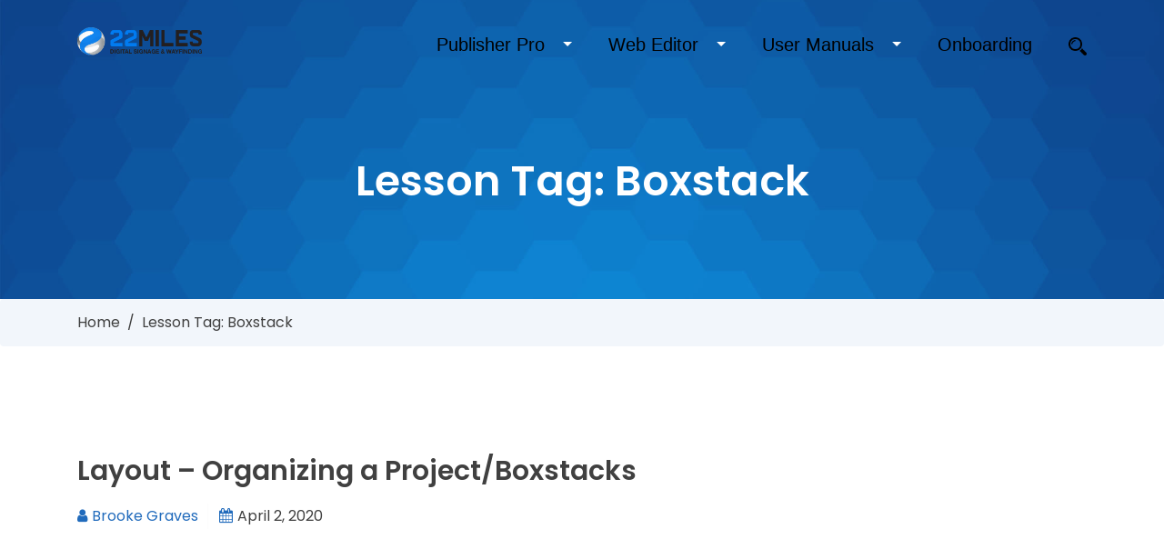

--- FILE ---
content_type: text/css
request_url: https://wiki.22miles.com/wp-content/themes/WikiV2/assets/css/main.css?ver=v1.0
body_size: 85586
content:
/*
===========================
CSS Index
===========================
1.0 Variable
2.0 Prefix
3.0 Media Query
4.0 Base
5.0 Typography
6.0 Component
7.0 Header Area
8.0 Slider Area
9.0 Page Title Area
10.0 Service Area
11.0 Topics Area
12.0 Faq Area
13.0 Pupolar Article Area
14.0 Testimonial Area
15.0 Feature Area
16.0 Looking For Area
17.0 Help Area
18.0  Form Area
19.0 Changelog Area
20.0 Privacy Policy Area
21.0 Company Area
22.0 Blog Area
23.0 Sidebar Area
24.0 Layout Area
25.0 Footer Area
-*/

html {
      overflow-x: hidden;
    }
body {
  margin: 0;
  font-family: "Poppins", sans-serif;
  font-size: 16px;
  line-height: 1.8;
  font-weight: 400;
  color: #404040;
  background-size: cover !important;
  overflow: hidden!important;
}
h1,h2,h3,h4,h5,h6,p,a{
     word-break: break-word!important;
}


.btn, a {
  box-shadow: none !important;
  outline: none;
  text-decoration: none;
  list-style: none;
}

.form-control {
  height: auto;
}

a {
  color: #404040;
  -webkit-transition: 1s cubic-bezier(0.075, 0.82, 0.165, 1);
  -ms-transform: 1s cubic-bezier(0.075, 0.82, 0.165, 1);
  -o-transition: 1s cubic-bezier(0.075, 0.82, 0.165, 1);
  transition: 1s cubic-bezier(0.075, 0.82, 0.165, 1);
  text-decoration: none !important;
}

a:hover {
  color: #216BBC;
}


button:hover,
button:active,
button:focus,
a.btn:active,
a.btn:focus,
a.btn:hover {
  -webkit-box-shadow: none !important;
  box-shadow: none !important;
  outline: none;
}

.input-group .form-control:active,
.input-group .form-control:focus,
.input-group .form-control:hover {
  z-index: 2;
}

.input-group-btn:not(:first-child) > .btn-group:active,
.input-group-btn:not(:first-child) > .btn-group:focus,
.input-group-btn:not(:first-child) > .btn-group:hover,
.input-group-btn:not(:first-child) > .btn:active,
.input-group-btn:not(:first-child) > .btn:focus,
.input-group-btn:not(:first-child) > .btn:hover {
  z-index: 1;
}

.form-control:focus {
  box-shadow: none;
  outline: none;
}

select.form-control:not([size]):not([multiple]) {
  height: 100%;
}

@media (max-width: 575px) {
  figure {
    padding: 5px;
  }
}

iframe {
  border: 0;
  width: 100%;
}

.loading-main {
  width: 100%;
  height: 100%;
  position: fixed;
  top: 0;
  left: 0;
  bottom: 0;
  right: 0;
  z-index: 9999;
  background-color: #226CBC;
}

.pre-loader {
  position: absolute;
  top: 50%;
  left: 50%;
  transform: translate(-50%, -50%);
  z-index: 1000;
}

.pre-loader .text {
  color: #ffffff;
  display: inline-block;
  margin-left: 5px;
  text-transform:uppercase;
}

.pre-loader .bounceball {
  position: relative;
  display: inline-block;
  height: 37px;
  width: 15px;
}

.pre-loader .bounceball:before {
  position: absolute;
  content: '';
  display: block;
  top: 0;
  width: 15px;
  height: 15px;
  border-radius: 50%;
  background-color: #fff;
  animation: bounce 500ms alternate infinite ease;
}




@keyframes bounce {
  0% {
    top: 30px;
    height: 5px;
    border-radius: 60px 60px 20px 20px;
    transform: scaleX(2);
  }
  35% {
    height: 15px;
    border-radius: 50%;
    transform: scaleX(1);
  }
  100% {
    top: 0;
  }
}

.home-top {
  width: 40px;
  height: 40px;
  background-color: #216BBC;
  position: fixed;
  right: 30px;
  bottom: 30px;
  font-size: 40px;
  color: #ffffff;
  text-align: center;
  padding: 4px 5px;
  z-index:999;
}

.home-top:hover {
  color: #ffffff;
}

/**
* ============================
*  5.0 Typography
* ============================
*/
::-webkit-input-placeholder {
  font-family: "Poppins", sans-serif;
  font-size: 16px;
  line-height: 30px;
  color: #777777;
  font-weight: 400;
}

:-moz-placeholder {
  font-family: "Poppins", sans-serif;
  font-size: 16px;
  line-height: 30px;
  color: #777777;
  font-weight: 400;
}

::-o-placeholder {
  font-family: "Poppins", sans-serif;
  font-size: 16px;
  line-height: 30px;
  color: #777777;
  font-weight: 400;
}

:-ms-input-placeholder {
  font-family: "Poppins", sans-serif;
  font-size: 16px;
  line-height: 30px;
  color: #777777;
  font-weight: 400;
}

h1, h2, h3 {
  font-weight: 600;
}

h4, h5, h6 {
  font-weight: 500;
}

h1 a, h2 a, h3 a, h4 a, h5 a, h6 a, h1, h2, h3, h4, h5, h6 {
  color: #404040;
}

h1 a:hover, h2 a:hover, h3 a:hover, h4 a:hover, h5 a:hover, h6 a:hover {
  color: #216BBC;
}

.heading-1 {
  font-size: 46px;
  line-height: 1.3;
}

@media (max-width: 767px) {
  .heading-1 {
    font-size: 36px;
  }
}

.heading-2 {
  font-size: 40px;
  line-height: 1.3;
}

@media (max-width: 767px) {
  .heading-2 {
    font-size: 34px;
    }
}

.heading-3 {
  font-size: 30px;
  line-height: 1.4;
}

@media (max-width: 767px) {
  .heading-3 {
    font-size: 26px;
  }
}

.heading-4 {
  font-size: 21px;
  line-height: 1.6;
}

@media (max-width: 767px) {
  .heading-4 {
    font-size: 17px;
  }
}

.heading-5 {
  font-size: 20px;
  line-height: 1.6;
}

 
.heading-6 {
  font-size: 16px;
  line-height: 1.6;
}

/**
* ============================
*  6.0 Component
* ============================
*/
/*Bg Color*/
.bg-color1 {
  background-color: #ffffff;
}

.bg-color2 {
  background-color: #216BBC;
}

.bg-color3 {
  background-color: #f2f6fb;
}

/*Spacing*/
.section-spacing {
  padding-top: 100px;
  padding-bottom: 100px;
}

@media (min-width: 767px) and (max-width: 991px) {
  .section-spacing {
    padding-top: 70px;
    padding-bottom: 70px;
  }
}

@media (max-width: 767px) {
  .section-spacing {
    padding-top: 60px;
    padding-bottom: 60px;
  }
}

.inner-spacing {
  padding-top: 60px;
  padding-bottom: 60px;
}

@media (max-width: 767px) {
  .inner-spacing {
    padding-top: 40px;
    padding-bottom: 40px;
  }
}

.bminus-30 {
  padding-bottom: 70px;
}

@media (min-width: 767px) and (max-width: 991px) {
  .bminus-30 {
    padding-bottom: 50px;
  }
}

@media (max-width: 767px) {
  .bminus-30 {
    padding-bottom: 30px;
  }
}

.tminus-30 {
  padding-top: 70px;
}

@media (min-width: 767px) and (max-width: 991px) {
  .tminus-30 {
    padding-top: 50px;
  }
}

@media (max-width: 767px) {
  .tminus-30 {
    padding-top: 30px;
  }
}

/*Overlay Color*/
.bg-transparent {
  background: transparent;
}

.bg-cover1 {
  background-image: url('../images/page-title-img.jpg');
  background-size: cover;
}

.bg-cover2 {
  background-image: url('../images/page-title-img2.jpg');
  background-size: cover;
}

.overlay-color {
  background: #216BBC;
  /* The Fallback */
  background: rgba(33, 107, 188, 0.9);
  position: absolute;
  left: 0;
  right: 0;
  top: 0;
  bottom: 0;
  z-index: 2;
}

.overlay-color2 {
  background: -moz-linear-gradient(top, rgba(12, 98, 175, 0.9) 0%, rgba(162, 64, 140, 0.9) 100%);
  /* FF3.6-15 */
  background: -webkit-linear-gradient(top, rgba(12, 98, 175, 0.9) 0%, rgba(162, 64, 140, 0.9) 100%);
  /* Chrome10-25,Safari5.1-6 */
  background: linear-gradient(to bottom, rgba(12, 98, 175, 0.9) 0%, rgba(162, 64, 140, 0.9) 100%);
  /* W3C, IE10+, FF16+, Chrome26+, Opera12+, Safari7+ */
  filter: progid:DXImageTransform.Microsoft.gradient( startColorstr='#e60c62af', endColorstr='#e6a2408c',GradientType=0 );
  /* IE6-9 */
  position: absolute;
  left: 0;
  right: 0;
  top: 0;
  bottom: 0;
  z-index: 2;
}

/*All Section*/
[class*="area"] {
  position: relative;
  background-size: cover;
  background-position: center;
}

/*Button Style*/
.btn-style1 {
  display: inline-block;
  vertical-align: middle;
  position: relative;
  padding: 15px 30px;
  font-weight: 600;
  color: #404040;
  border-radius: 4px;
  background-color: #ffffff;
  border: 1px solid #ffffff;
  overflow: hidden;
}

.btn-style1:hover, .btn-style1:focus, .btn-style1:active {
  color: #216BBC;
  background-color: #ffffff;
  border: 1px solid #216BBC;
}

.btn-style2 {
  display: inline-block;
  vertical-align: middle;
  -webkit-transform: perspective(1px) translateZ(0);
  Transform: perspective 1px translates 0;
  position: relative;
  padding: 15px 30px;
  color: #ffffff;
  border-radius: 4px;
  background-color: #216BBC;
  -webkit-transition-property: color;
  transition-property: color;
  -webkit-transition-duration: 0.3s;
  transition-duration: 0.3s;
  font-weight: 600;
  border: 1px solid rgba(0, 1, 1, 0.01);
  overflow: hidden;
}

.btn-style2:before {
  content: "";
  position: absolute;
  z-index: -1;
  top: 0;
  left: 0;
  right: 0;
  bottom: 0;
  background: #ffffff;
  -webkit-transform: scaleY(0);
  transform: scaleY(0);
  -webkit-transform-origin: 50% 100%;
  transform-origin: 50% 100%;
  -webkit-transition-property: transform;
  transition-property: transform;
  -webkit-transition-duration: 0.3s;
  transition-duration: 0.3s;
  -webkit-transition-timing-function: ease-out;
  transition-timing-function: ease-out;
}

.btn-style2:hover, .btn-style2:focus, .btn-style2:active {
  color: #216BBC;
  border: 1px solid rgba(0, 1, 1, 0.01);
}

.btn-style2:hover:before, .btn-style2:focus:before, .btn-style2:active:before {
  -webkit-transform: scaleY(1);
  transform: scaleY(1);
}

.btn-style3 {
  display: inline-block;
  vertical-align: middle;
  position: relative;
  padding: 12px 30px;
  font-weight: 600;
  color: #ffffff;
  border-radius: 50px;
  background-color: #216BBC;
  border: 1px solid #ffffff;
  overflow: hidden;
}

.btn-style3:hover, .btn-style3:focus, .btn-style3:active {
  color: #216BBC !important;
  background-color: #ffffff;
  border: 1px solid #216BBC;
}

/**
* ============================
*  7.0 Header Area
* ============================
*/
.header-area {
  position: absolute;
  top: 0;
  left: 0;
  right: 0;
  padding-top: 30px;
  z-index: 99;
}

@media (max-width: 50px) {
  .header-area {
    padding-top: 20px;
  }
}
@media (max-width: 380px) {
   .form-action .form-group button[type="submit"]{
        width:100%;  
   }
}
.header-navigation {
  position: relative;
  z-index: 22;
  display: table;
  width: 100%;
}

.header-navigation .navigation-box .navigation-navbar {
    float: right;
    width: calc(100% - 40px);
}

.header-navigation .navigation-box .navigation-navbar .menu-collapser {
  background: transparent;
  color: transparent;
}

.header-navigation .navigation-box .navigation-navbar .menu-collapser .collapse-button {
  background: transparent;
  position: absolute;
  top: 32px;
  right: 0px;
}
.menu-collapser{
  padding: 0 0 0 8px!important;
}
@media (max-width: 575px) {
  .header-navigation .navigation-box .navigation-navbar .menu-collapser .collapse-button {
    top: 30px;
  }
}

.header-navigation .navigation-box .navigation-navbar .menu-collapser .collapse-button .icon-bar {
  width: 25px;
  margin: 4px 0;
  background-color: #ffffff;
}

.header-navigation .navigation-box .navigation-left {
  float: left;
}

.header-navigation .navigation-box .navigation-right {
  float: right;
    margin-top: -6px;
}
a.custom-logo-link{
     display:block;   
}
a.custom-logo-link img {
    width: auto;
    max-height: 120px;
}
.header-navigation .navigation-box .header-logo {
  margin: 15px 0;
  display: block;
  font-size: 20px;
 color: #fff;
}

@media (max-width: 575px) {
  .header-navigation .navigation-box .header-logo {
    margin: 8px 0;
    width: 110px;
  }
}

@media (min-width: 767px) and (max-width: 991px) {
  .header-navigation .navigation-box #navigation-menu {
    box-shadow: 0 0 20px 5px rgba(33, 107, 188, 0.03);
    position: absolute;
    left: 0;
    right: 0;
    background: #ffffff;
    padding: 0 15px;
    top: 83px;
  }
}

@media (min-width: 767px) and (max-width: 991px) and (max-width: 575px) {
  .header-navigation .navigation-box #navigation-menu {
    top: 63px;
  }
}

@media (max-width: 767px) {
  .header-navigation .navigation-box #navigation-menu {
    box-shadow: 0 0 20px 5px rgba(33, 107, 188, 0.03);
    position: absolute;
    left: 0;
    right: 0;
    background: #ffffff;
    padding: 0 15px;
    top: 83px;
  }
}

@media (max-width: 767px) and (max-width: 575px) {
  .header-navigation .navigation-box #navigation-menu {
    top: 63px;
  }
}

.header-navigation .navigation-box #navigation-menu li {
  border: 0;
  background-color: transparent;
}

.header-navigation .navigation-box #navigation-menu li .nav-search {
  padding-right: 0;
  cursor: pointer;
}

.header-navigation .navigation-box #navigation-menu li .nav-search img {
  width: 20px;
  top: -2px;
  position: relative;
}

@media (min-width: 767px) and (max-width: 991px) {
  .header-navigation .navigation-box #navigation-menu li .nav-search {
    display: none;
  }
}

@media (max-width: 767px) {
  .header-navigation .navigation-box #navigation-menu li .nav-search {
    display: none;
  }
}

.header-navigation .navigation-box #navigation-menu li a {
  padding: 15px;
  color: #ffffff;
  font-weight: 400;
}

@media (min-width: 767px) and (max-width: 991px) {
  .header-navigation .navigation-box #navigation-menu li a {
    padding: 10px 15px 10px 15px;
    color: #404040;
  }
}

@media (max-width: 767px) {
  .header-navigation .navigation-box #navigation-menu li a {
    padding: 10px 15px 10px 15px;
    color: #404040;
  }
}

.header-navigation .navigation-box #navigation-menu li a:hover, .header-navigation .navigation-box #navigation-menu li a:focus {
  background-color: transparent;
  opacity: 0.9;
}

.header-navigation .navigation-box #navigation-menu li.has-submenu a {
  padding: 15px 30px 15px 15px;
}

@media (min-width: 767px) and (max-width: 991px) {
  .header-navigation .navigation-box #navigation-menu li.has-submenu a {
    padding: 10px 15px 10px 15px;
  }
}

@media (max-width: 767px) {
  .header-navigation .navigation-box #navigation-menu li.has-submenu a {
    padding: 10px 15px 10px 15px;
  }
}

.header-navigation .navigation-box #navigation-menu li.has-submenu ul {
  background-color: #ffffff;
  min-width: 200px;
  position: absolute;
}

.header-navigation .navigation-box #navigation-menu li.has-submenu ul:before {
  content: "";
  position: absolute;
  left: 24px;
  top: -10px;
  width: 0;
  height: 0;
  border-left: 15px solid transparent;
  border-right: 15px solid transparent;
  border-bottom: 20px solid #ffffff;
  transition: all 0.5s ease 0s;
}

@media (min-width: 767px) and (max-width: 991px) {
  .header-navigation .navigation-box #navigation-menu li.has-submenu ul {
    position: relative;
    left: 0;
    background-color: #ffffff;
  }
}

@media (max-width: 767px) {
  .header-navigation .navigation-box #navigation-menu li.has-submenu ul {
    position: relative;
    left: 0;
    background-color: #ffffff;
  }
}

.header-navigation .navigation-box #navigation-menu li.has-submenu ul li {
  transition: all 0.5s ease 0s;
  float: none;
  display: block;
}

.header-navigation .navigation-box #navigation-menu li.has-submenu ul li:last-child a {
  border-bottom: 0;
}

.header-navigation .navigation-box #navigation-menu li.has-submenu ul li a {
  padding: 10px 15px;
  border-bottom: 1px solid rgba(0, 1, 1, 0.01);
  color: #404040;
}

.header-navigation .navigation-box #navigation-menu li.has-submenu ul li a:hover {
  color: #216bbc;
}
@media (min-width: 767px) and (max-width: 991px) {
  .header-navigation .navigation-box #navigation-menu li.has-submenu ul li:hover {
    border: 0;
  }
}

@media (max-width: 767px) {
  .header-navigation .navigation-box #navigation-menu li.has-submenu ul li:hover {
    border: 0;
  }
}

.header-navigation .navigation-box #navigation-menu li .sub-toggle {
  background: transparent;
  width: 20px;
}

@media (min-width: 767px) and (max-width: 991px) {
  .header-navigation .navigation-box #navigation-menu li .sub-toggle {
    width: 100%;
    text-align: right;
  }
}

@media (max-width: 767px) {
  .header-navigation .navigation-box #navigation-menu li .sub-toggle {
    width: 100%;
    text-align: right;
  }
}

.header-navigation .navigation-box #navigation-menu li .sub-toggle i {
  color: transparent;
  position: relative;
}

.header-navigation .navigation-box #navigation-menu li .sub-toggle i:before {
  content: "\f107";
  font-family: "FontAwesome";
  position: absolute;
  color: #ffffff;
  font-style: normal;
}

@media (min-width: 767px) and (max-width: 991px) {
  .header-navigation .navigation-box #navigation-menu li .sub-toggle i:before {
    color: #404040;
  }
}

@media (max-width: 767px) {
  .header-navigation .navigation-box #navigation-menu li .sub-toggle i:before {
    color: #404040;
  }
  
}

#modal button[type="button"] {
  background: #ffffff;
  color: #404040;
}

.modal-search-form input[type="text"] {
  border-radius: 0;
  border-top-left-radius: 4px;
  border-bottom-left-radius: 4px;
  border: 0;
  background-color: #ffffff;
  padding: 15px 30px;
}

.modal-search-form button {
  border-radius: 0;
  border-top-right-radius: 4px;
  border-bottom-right-radius: 4px;
  border: 0;
  background-color: #216BBC;
  padding: 15px 30px;
  color: #fff;
}

.navigation-left {
  max-width: 300px;
} 
.navigation-right {
    max-width: calc(100% - 300px);
}
/**
* ============================
*  8.0 Slider Area
* ============================
*/
#particles-js {
  width: 100%;
  height: 100%;
  background-color: transparent;
  background-size: contain;
  background-position: 50% 50%;
  background-repeat: no-repeat;
  position: absolute;
  z-index: 5;
}

.slider-carousel {
  z-index: 1;
}

.slider-wrapper {
  padding-top: 200px;
  padding-bottom: 250px;
}

@media (max-width: 767px) {
  .slider-wrapper {
    padding-top: 150px;
    padding-bottom: 180px;
  }
}

.slider-wrapper:before {
  content: "";
  position: absolute;
  left: 0;
  right: 0;
  top: 0;
  bottom: 0;
  z-index: 4;
  background: rgba(33, 108, 188, 0.4);
}

.full-padding {
  padding: 300px 0;
}

@media (max-width: 767px) {
  .full-padding {
    padding: 200px 0;
  }
}

.slider-search-form input[type="text"] {
  border-radius: 0;
  border-top-left-radius: 4px;
  border-bottom-left-radius: 4px;
  border: 0;
  background-color: #ffffff;
  padding: 15px 30px;
}
form.slider-search-form input {
    border: none!important;
}
.slider-search-form button {
  border-radius: 0;
  border-top-right-radius: 4px;
  border-bottom-right-radius: 4px;
  border: 0;
  background-color: #ffffff;
  padding: 15px 20px;
  color: #216BBC;
}

.slider-search-form button:hover, .slider-search-form button:focus, .slider-search-form button:active {
  background-color: #ffffff !important;
  color: #216BBC !important;
}

.slider-content {
  top: 30%;
  position: relative;
  z-index: 22;
}

.slider-content h1, .slider-content h2 {
  font-weight: 300;
  color: #ffffff;
  margin-bottom: 60px;
}

.slider-content h1 span, .slider-content h2 span {
  font-weight: 700;
}

.slider-content h3, .slider-content h4 {
  font-weight: 300;
  color: #ffffff;
  margin-bottom: 30px;
}

.slider-content h3 span, .slider-content h4 span {
  font-weight: 700;
}

.slider-content .btn {
  padding: 15px 30px;
  background-color: #ffffff;
  color: #404040;
}

/**
* ============================
*  9.0 Page Title Area
* ============================
*/
.page-title-wrapper {
  max-width:1000px;
  margin: auto;
  padding: 150px 20px 100px 20px;
  padding-top: 150px;
  padding-bottom: 100px;
  
}

@media (min-width: 767px) and (max-width: 991px) {
  .page-title-wrapper {
    max-width: 700px;
  }
}

@media (max-width: 767px) {
  .page-title-wrapper {
    max-width: 750px;
    padding-bottom: 100px;
  }
}

.page-title-wrapper:before {
  content: "";
  position: absolute;
  left: 0;
  right: 0;
  top: 0;
  bottom: 0;
  z-index: 4;
  background: rgba(33, 108, 188, 0.4);
}
.page-title-area{
    position:relative;
}
.page-title-area:after {
    content: '';
    position: absolute;
    top: 0;
    left: 0;
    right: 0;
    border: 0;
    bottom: 0;
}
.page-title {
  position: relative;
  z-index: 5;
}

.page-title h1, .page-title h2, .page-title h3, .page-title h4, .page-title h5, .page-title h6 {
  margin: 0;
}

.page-title-meta {
  margin: 0;
  margin-top: 10px;
}

.page-title-meta li {
  padding-right: 10px;
}

.page-title-meta li img {
  width: 16px;
  margin-right: 5px;
  position: relative;
  bottom: 2px;
}

/**
* ============================
*  10.0 Service Area
* ============================
*/
.section-title {
  margin-bottom: 50px;
}

.white-text h1, .white-text h2, .white-text h3, .white-text h4, .white-text h5, .white-text h6, .white-text a, .white-text ul, .white-text p, .white-text span, .white-text *, .white-text *::before, .white-text *::after {
  color: #ffffff;
  word-break: break-word;
}

.white-text a:hover, .white-text a:focus {
  opacity: 0.8;
}

.service-box {
  padding: 30px;
  border: 1px solid rgba(0, 1, 1, 0.01);
  box-shadow: 0 0 20px 5px rgba(33, 107, 188, 0.01);
  text-align: center;
  margin-bottom: 30px;
  transition: all 0.5s ease 0s;
}

.service-box .service-logo {
  margin-bottom: 20px;
}

.service-box .service-logo .service-icon img {
  transition: all 0.5s ease 0s;
}

.service-box .service-content h4 {
  position: relative;
}

.service-box .service-content p {
  margin: 0;
  transition: all 0.5s ease 0s;
}

.service-box:hover {
  box-shadow: 0 0 20px 5px rgba(33, 107, 188, 0.03);
  border-color: rgba(33, 108, 188, 0.1);
}

.service-box:hover .service-icon img {
  transform: matrix(0.9, 0, 0, 0.9, 0, 0);
  -ms-transform: matrix(0.9, 0, 0, 0.9, 0, 0);
  -webkit-transform: matrix(0.9, 0, 0, 0.9, 0, 0);
}

/**
* ============================
*  11.0 Topics Area
* ============================
*/
.topics-service {
  border: 1px solid rgba(0, 1, 1, 0.01);
  box-shadow: 0 0 20px 5px rgba(33, 107, 188, 0.01);
  margin-bottom: 30px;
  padding: 30px;
  transition: all 0.5s ease 0s;
  position: relative;
  z-index: 1;
}

.topics-service .topics-title {
  position: relative;
  margin-bottom: 40px;
}

.topics-service .topics-title:before {
  content: "";
  width: 30px;
  height: 2px;
  background-color: #216BBC;
  display: block;
  bottom: -14px;
  position: absolute;
      transition: 0.3s;
}

.topics-service .topics-list {
  margin: 0;
}

.topics-service .topics-list li {
  margin-bottom: 5px;
}


.topics-service:hover {
  transform: matrix(1, 0, 0, 1, 0, -5);
  -ms-transform: matrix(1, 0, 0, 1, 0, -5);
  -webkit-transform: matrix(1, 0, 0, 1, 0, -5);
  box-shadow: 0 0 20px 5px rgba(33, 107, 188, 0.03);
  border-color: rgba(33, 108, 188, 0.1);
}

.topics-service:hover .topics-title:before {
  width: 60px;
}

.topics-area2 .topics-wrapper {
  z-index: 4;
  position: relative;
}

.topics-area2 .topics-service {
  padding: 0;
  border: 0;
}

.topics-area2 .topics-service:before {
  display: none;
}

.topics-area2 .topics-service:hover {
  transform: none;
}

.topics-area2 .topics-service .topics-title {
  margin-bottom: 20px;
}

.topics-area2 .topics-service .topics-title:before {
  display: none;
}

.topics-area2 .topics-service .topics-list li:before {
  content: "\f101";
  font-size: 18px;
  transition: all 0.5s ease 0s;
}

.topics-area2 .topics-service .topics-list li:hover:before {
  padding-left: 5px;
}
ul.topics-list li i:before {
  color: #216bbc;
  font-size: 12px;
}

ul.topics-list li {
  line-height: 1.6;
}
/**
* ============================
*  12.0 Faq Area
* ============================
*/
.faq-service {
  box-shadow: 0 0 20px 5px rgba(33, 107, 188, 0.03);
  padding: 30px;
  margin-bottom: 30px;
  border: 1px solid rgba(0, 1, 1, 0.01);
  display: table;
  transition: all 0.5s ease 0s;
  width: 100%;
}

.faq-service .faq-logo {
  float: left;
  transition: all 0.5s ease 0s;
}

.faq-service .faq-logo .logo-text {
  font-size: 30px;
  line-height: 40px;
  font-weight: 600;
  color: #ffffff;
  text-align: center;
  padding: 15px 5px;
  background-color: #216BBC;
  width: 70px;
  border-radius: 50%;
  height: 70px;
}

.faq-service .faq-logo .logo-image {
  font-size: 30px;
  line-height: 40px;
  font-weight: 600;
  color: #ffffff;
  text-align: center;
  background: #f2f6fb;
  width: 45px;
  height: auto;
}

.faq-service .faq-logo .logo-image img {
  padding: 8px;
}

@media (max-width: 575px) {
  .faq-service .faq-logo {
    display: none;
  }
}

.faq-service .faq-content {
  float: right;
  width: calc(100% - 45px);
  padding-left: 20px;
}

.faq-service .faq-content p {
  margin: 0;
}

@media (max-width: 575px) {
  .faq-service .faq-content {
    width: 100%;
    padding: 0;
  }
}

.faq-accordion {
  margin-top: 15px;
}

.faq-accordion .card {
  border: 0;
}

.faq-accordion .card .card-header {
  background-color: #216BBC;
}

.faq-accordion .card .card-header button[type="button"] {
  color: #ffffff;
}

/**
* ============================
*  13.0 Pupolar Article Area
* ============================
*/
.pupolar-article {
  border: 1px solid rgb(233, 237, 241);
  padding: 30px;
  margin-bottom: 30px;
  box-shadow: 0 0 20px 5px rgba(33, 107, 188, 0.01);
  transition: all 0.5s ease 0s;
}

.pupolar-article .popular-article-top {

  padding-bottom: 15px;
  margin-bottom: 10px;
  display: table;
  width: 100%;
}

.pupolar-article .popular-article-top .popular-top-logo {
  width: 44px;
  float: left;
}

.pupolar-article .popular-article-top .popular-top-logo .popular-logo-icon {
  padding-right: 15px;
  border-right: 1px solid #216BBC;
}
.popular-logo-icon img {
    max-width: 100%;
}
.pupolar-article .popular-top-title {
  width: calc(100% - 44px);
  padding-left: 15px;
  float: left;
}

.pupolar-article .popular-top-title h5 {
  margin: 0;
}

.pupolar-article p {
  margin-bottom: 30px;
}

.pupolar-article .popular-article-list {
  margin: 0;
}

.pupolar-article .popular-article-list li {
  margin-bottom: 5px;
  position: relative;
  padding-left: 25px;
}

.pupolar-article:hover {
  box-shadow: 0 0 20px 5px rgba(33, 107, 188, 0.03);
  transform: matrix(1, 0, 0, 1, 0, -5);
  -ms-transform: matrix(1, 0, 0, 1, 0, -5);
  -webkit-: matrix(1, 0, 0, 1, 0, -5);
}

.pupolar-article:hover .popular-article-top {
  border-bottom-color: rgba(33, 108, 188, 0.1);
}

.pupolar-item {
  border: 1px solid rgba(0, 1, 1, 0.01);
  padding: 30px;
  margin-bottom: 30px;
  box-shadow: 0 0 20px 5px rgba(33, 107, 188, 0.01);
  transition: all 0.5s ease 0s;
}

.pupolar-item .popular-item-top {
  border-bottom: 1px solid rgba(0, 1, 1, 0.01);
  padding-bottom: 15px;
  margin-bottom: 10px;
  display: table;
  width: 100%;
}

.pupolar-item .popular-item-top .popular-top-logo {
  width: 44px;
  float: left;
}

.pupolar-item .popular-item-top .popular-top-logo .popular-logo-icon {
  padding-right: 15px;
  border-right: 1px solid #216BBC;
}

.pupolar-item .popular-top-title {
  width: calc(100% - 44px);
  padding-left: 15px;
  float: left;
}

.pupolar-item .popular-top-title h5 {
  margin: 0;
}

.pupolar-item p {
  margin-bottom: 30px;
}

.pupolar-item .popular-item-list {
  margin: 0;
}

.pupolar-item .popular-item-list li {
  margin-bottom: 5px;
  position: relative;
  padding-left: 40px;
}

.pupolar-item:hover {
  box-shadow: 0 0 20px 5px rgba(33, 107, 188, 0.03);
  transform: matrix(1, 0, 0, 1, 0, -5);
  -ms-transform: matrix(1, 0, 0, 1, 0, -5);
  -webkit-: matrix(1, 0, 0, 1, 0, -5);
}

.pupolar-item:hover .popular-article-top {
  border-bottom-color: rgba(33, 108, 188, 0.1);
}

.pupolar-article-area2 .pupolar-article {
  padding: 0;
}

.pupolar-article-area2 .pupolar-article .popular-article-top {
  padding: 20px 30px;
  background: #216BBC;
  /* The Fallback */
  background: rgba(33, 107, 188, 0.1);
}

.pupolar-article-area2 .pupolar-article .popular-article-list {
  margin: 30px;
  margin-top: 20px;
  margin-bottom: 20px;
}
ul.trending-list>li>i {
  margin-left: -20px;
  margin-right: 10px;
}
/**
* ============================
*  14.0 Testimonial Area
* ============================
*/
.testimonial-item {
  margin-bottom: 30px;
  margin-top: 30px;
}

@media (max-width: 767px) {
  .testimonial-item {
    margin-bottom: 15px;
    margin-top: 15px;
  }
}

.testimonial-item .testimonial-author {
  margin-bottom: 25px;
}

.testimonial-item .testimonial-author img {
  border-radius: 100%;
  width: auto!important;
}

.testimonial-item .testimonial-content p {
  margin-bottom: 30px;
}

.testimonial-item .testimonial-rating {
  margin-bottom: 5px;
}

.testimonial-item .testimonial-rating i {
  color: #216BBC;
}

.testimonial-item .testimonial-name {
  margin-bottom: 5px;
}

.testimonial-item .testimonial-subname {
  margin: 0;
  color: #777777;
  font-weight: 400;
}

.testimonial-slider .owl-nav, .testimonial-slider2 .owl-nav {
  line-height: 14px;
  text-align: center;
  margin-top: 30px;
}

.testimonial-slider .owl-prev, .testimonial-slider2 .owl-prev {
  margin-right: 20px;
}

.testimonial-slider .owl-prev:before, .testimonial-slider2 .owl-prev:before {
  content: "";
  background-image: url(images/testimonial-left.png);
  -webkit-filter: grayscale(100%);
  /* Safari 6.0 - 9.0 */
  filter: grayscale(100%);
  background-repeat: no-repeat;
  width: 23px;
  height: 16px;
  display: block;
}

.testimonial-slider .owl-prev:hover:before, .testimonial-slider2 .owl-prev:hover:before {
  filter: none;
}

.testimonial-slider .owl-prev span, .testimonial-slider2 .owl-prev span {
  display: none;
}

.testimonial-slider .owl-next:before, .testimonial-slider2 .owl-next:before {
  content: "";
  content: "";
  background-image: url(images/testimonial-right.png);
  -webkit-filter: grayscale(100%);
  /* Safari 6.0 - 9.0 */
  filter: grayscale(100%);
  background-repeat: no-repeat;
  width: 23px;
  height: 16px;
  display: block;
}

.testimonial-slider .owl-next:hover:before, .testimonial-slider2 .owl-next:hover:before {
  filter: none;
}

.testimonial-slider .owl-next span, .testimonial-slider2 .owl-next span {
  display: none;
}

/**
* ============================
*  15.0 Feature Area
* ============================
*/
.feature-box {
  box-shadow: 0 0 20px 5px rgba(33, 107, 188, 0.03);
  padding: 30px;
  text-align: center;
  border: 1px solid transparent;
}

.feature-box .feature-logo {
  position: relative;
  margin: auto;
  margin-bottom: 15px;
  width: 60px!important;
  height: 60px;
  border-radius: 50px;
  background-color: #216BBC;
  transition: all 0.2s ease 0s;
}

.feature-box .feature-logo .feature-icon img {
  bottom: 0;
  right: 0;
  left: 0;
  top: 0;
  margin: auto;
  position: absolute;
}

.feature-box .feature-logo .feature-icon i {
  font-size: 20px;
  color: #ffffff;
  position: absolute;
  left: 0;
  top: 0;
  bottom: 0;
  right: 0;
  margin: auto;
  width: 28px;
  height: 20px;
}

.feature-box .feature-content p {
  margin: 0;
}

.feature-box:hover, .feature-box .active {
  border: 1px solid rgba(0, 1, 1, 0.01);
}

.feature-box:hover .feature-logo, .feature-box .active .feature-logo {
  transform: matrix(1.05, 0, 0, 1.05, 0, 0);
  -ms-transform: matrix(1.05, 0, 0, 1.05, 0, 0);
  -webkit-transform: matrix(1.05, 0, 0, 1.05, 0, 0);
}

/**
* ============================
*  16.0 Looking For Area
* ============================
*/
.looking-for-service {
  background-color: #ffffff;
  border: 1px solid rgba(0, 1, 1, 0.01);
  text-align: center;
  padding: 40px 30px;
  margin-bottom: 30px;
  transition: all 0.5s ease 0s;
}

.looking-for-service .looking-for-logo {
  margin-bottom: 25px;
}

.looking-for-service .looking-for-logo a {
  border-radius: 50px;
  background-color: #ffffff;
  width: 80px;
  height: 80px;
  border: 1px solid rgba(0, 1, 1, 0.05);
  display: block;
  margin: auto;
}

.looking-for-service .looking-for-logo img {
  transition: all 0.5s ease 0s;
  padding: 15px 4px;
}

.looking-for-service .looking-for-content h4 {
  margin-bottom: 20px;
}

.looking-for-service:hover {
  background-color: #216BBC;
  box-shadow: 0 0 20px 5px rgba(33, 107, 188, 0.03);
}

.looking-for-service:hover .looking-for-logo img {
  transform: matrix(0.9, 0, 0, 0.9, 0, 0);
  -ms-transform: matrix(0.9, 0, 0, 0.9, 0, 0);
  -webkit-transform: matrix(0.9, 0, 0, 0.9, 0, 0);
}

.looking-for-service:hover h4 a {
  color: #ffffff;
}

.looking-for-service:hover p {
  color: #ffffff;
}

.looking-for-service:hover .btn {
  background-color: #ffffff;
  color: #216BBC;
}

.newsletter-form {
  max-width: 340px;
  margin: auto;
}

.newsletter-form input[type="email"] {
  border-radius: 0;
  border-top-left-radius: 4px;
  border-bottom-left-radius: 4px;
  padding: 15px;
  padding-left: 30px;
}

.newsletter-form input[type="text"]:focus {
  border: 1px solid #216BBC;
}

.newsletter-form button[type="submit"] {
      border-radius: 0;
      border-top-right-radius: 4px;
      border-bottom-right-radius: 4px;
      padding: 15px 15px;
      background-color: #216BBC;width:100%;
      margin-top: -20px;
  }
  .contact-page button.btn.btn-primary {	
     border: 1px solid #fff;
  }
  .contact-page span.wpcf7-not-valid-tip {
     color: #fff;
  }
  .contact-page .wpcf7-response-output {
     color: #fff;	
  }
div.wpcf7-response-output {
    margin: 20px 0;
}
/**
* ============================
*  17.0 Help Area
* ============================
*/
@media (max-width: 767px) {
  .help-section {
    margin-bottom: 15px;
    text-align: center;
  }
}

@media (max-width: 767px) {
  .help-btn {
    text-align: center !important;
    margin-bottom: 5px;
  }
}

/**
* ============================
*  18.0  Form Area
* ============================
*/
.sub-title {
      margin-bottom: 40px;
      position:relative;
      
  }
  .sub-title:after {
      content: "";
      position: absolute;
      width: 30px;
      height: 2px;
      background: #216bbc;
      bottom: -10px;
      left: 0;
      transition: 0.3s;
  }

  p.logged-in-as a:hover{
      color: #216bbc;
       text-decoration:underline!important;  
  }
.form-action {
  border: 0;
  width: 100%;
  margin-bottom: 30px;
}

.form-action .form-group {
  margin-bottom: 15px;
}

.form-action .form-group .form-control {
  padding: 10px 15px;
  border-radius: 4px;
  box-shadow: 0 0 20px 5px rgba(33, 107, 188, 0.01);
  width: 100%;
  background-color: #ffffff;
  color: #777777;
  font-size: 16px;
  line-height: 30px;
}

.form-action .form-group .form-control:focus {
  border: 1px solid #216BBC;
}

.form-action .form-group .form-check-input {
  margin-top: 8px;
}

.form-action .form-group button[type="submit"] {
  position: relative;
}

.form-action .form-group .input-label {
  margin-top: 5px;
  display: inline-block;
  font-size: 14px;
  color: #777777;
}

.form-action .file-upload {
  position: relative;
  width: 100%;
  height: 45px;
  border: 1px solid rgba(0, 1, 1, 0.01);
  border-radius: 4px;
}

.form-action .file-upload:after {
  content: attr(data-text);
  font-size: 16px;
  line-height: 30px;
  font-weight: 400;
  color: #777777;
  position: absolute;
  top: 0;
  left: 0;
  background: #ffffff;
  padding: 6px 15px;
  display: block;
  width: calc(100% - 40px);
  pointer-events: none;
  z-index: 20;
  border-radius: 4px;
}

.form-action .file-upload:before {
  content: '\f0c1';
  font-family: "FontAwesome";
  position: absolute;
  top: 0;
  right: 0;
  display: inline-block;
  background: #ffffff;
  color: #216BBC;
  z-index: 25;
  font-size: 16px;
  line-height: 40px;
  padding: 0 15px;
  text-transform: uppercase;
  pointer-events: none;
}

.form-action .file-upload input {
  opacity: 0;
  position: absolute;
  top: 0;
  right: 0;
  bottom: 0;
  left: 0;
  z-index: 99;
  height: 45px;
  margin: 0;
  padding: 0;
  display: block;
  cursor: pointer;
  width: 100%;
}

.form-socials {
  margin: 0;
}

.form-socials li a {
  width: 35px;
  height: 35px;
  display: block;
  border-radius: 50px;
  text-align: center;
  color: #fff;
  padding: 1px 0px;
}

.form-socials li a:hover {
  opacity: 0.9;
}

.contact-map {
  margin-bottom: 30px;
}

/**
* ============================
*  19.0 Changelog Area
* ============================
*/
.changelog-service {
  margin-top: 30px;
  margin-bottom: 30px;
}

@media (max-width: 767px) {
  .changelog-service {
    margin-bottom: 30px;
    margin-top: 0;
  }
}

.changelog-service .changelog-tile {
  margin-bottom: 15px;
}

.changelog-service .changelog-tile h5 {
  margin-bottom: 5px;
  font-weight: 600;
}

.changelog-service .changelog-tile p {
  margin: 0;
}

.changelog-service .changelog-tile p .changelog-date {
  width: 18px;
  height: 16px;
  background-image: url(images/changelog-date.png);
  background-position: center;
  display: block;
  float: left;
  margin-right: 10px;
  margin-top: 5px;
}

.changelog-service .changelog-list {
  margin: 0;
}

.changelog-service .changelog-list li .changelog-fix {
  width: 18px;
  height: 12px;
  background-image: url(images/changelog-fix.png);
  background-position: center;
  display: block;
  float: left;
  margin-right: 10px;
  margin-top: 11px;
}

.changelog-service .changelog-list li .changelog-bug {
  width: 18px;
  height: 16px;
  background-image: url(images/changelog-bug.png);
  background-position: center;
  display: block;
  float: left;
  margin-right: 10px;
  margin-top: 9px;
}

/**
* ============================
*  20.0 Privacy Policy Area
* ============================
*/
.privacy-policy-box {
  display: table;
  width: 100%;
  margin-bottom: 30px;
}

.privacy-policy-box .privacy-policy-icon {
  width: 60px;
  height: 60px;
  float: left;
  background-color: #ffffff;
  border: 1px solid rgba(0, 1, 1, 0.01);
  border-radius: 50px;
  text-align: center;
}

.privacy-policy-box .privacy-policy-content {
  width: calc(100% - 60px);
  padding-left: 30px;
  float: left;
}

.privacy-policy-box .privacy-policy-content h4, .privacy-policy-box .privacy-policy-content h6 {
  font-weight: 600;
}

.privacy-policy-box .privacy-policy-content h6 {
  text-decoration: underline;
}

.privacy-policy-box .privacy-policy-content p {
  margin-bottom: 30px;
}

.privacy-policy-box .privacy-policy-content .privacy-policy-list li:before {
  content: "\f111";
  font-size: 13px;
  font-family: "fontawesome";
  margin-right: 10px;
  color: #216BBC;
}

/**
* ============================
*  21.0 Company Area
* ============================
*/
.company-slider .company-logo img {
  width: auto;
}

/**
* ============================
*  22.0 Blog Area
* ============================
*/
.blog-post {
  margin-bottom: 30px;
}

.blog-post .blog-img {
  position: relative;
  margin-bottom: 25px;
  overflow: hidden;
}

.blog-post .blog-img img {
  width: 100%;
  -webkit-transition: all 0.3s ease-in;
  transition: all 0.3s ease-in;
}

.blog-post .blog-img:hover img {
  -webkit-transform: scale(1.1);
  transform: scale(1.1);
}

.blog-post .blog-content {
  margin-bottom: 0;
}

.blog-post .blog-content h4 {
  margin-bottom: 15px;
}

.blog-post .blog-content p {
  margin-bottom: 15px;
}

.blog-post .blog-meta li {
  padding-right: 10px;
  border-right: 1px solid rgba(0, 1, 1, 0.01);
}

.blog-post .blog-meta li img {
  width: 16px;
  margin-right: 10px;
  position: relative;
  bottom: 2px;
}

.blog-post .blog-meta li:last-child {
  border: 0;
}

.blog-spacing {
  margin-bottom: 60px;
}
span.post-meta-icon {
    font-size: 16px;
    margin-right: 5px;
}
@media (min-width: 767px) and (max-width: 991px) {
  .blog-spacing {
    margin-bottom: 50px;
  }
}

@media (max-width: 767px) {
  .blog-spacing {
    margin-bottom: 50px;
  }
}

.page-navigation .pagination {
  margin: 0;
}

.page-navigation .pagination li {
  margin-right: 10px;
}

.page-navigation .pagination li a {
  font-size: 16px;
  line-height: 30px;
  color: #404040;
  border-radius: 0 !important;
  border: 1px solid rgba(0, 1, 1, 0.01);
  padding: 5px 30px;
}

.page-navigation .pagination li:first-child a, .page-navigation .pagination li:last-child a {
  background-color: #216BBC;
  color: #ffffff;
}

.single-post .single-img {
  position: relative;
  margin-bottom: 25px;
}

.single-post .single-img img {
  width: 100%;
}

  .single-post .single-content {
    display: inline-block;
      margin-bottom: 30px;
      width: 100%;
  }

.single-post .single-quote {
  position: relative;
  padding-left: 15px;
  margin-bottom: 30px;
}

.single-post .single-quote p {
  margin: 0;
}

.single-post .single-quote:before {
  content: "";
  width: 2px;
  height: 100%;
  background-color: #216BBC;
  position: absolute;
  top: 0;
  left: 0;
}

.single-post .single-quote:after {
  content: "";
  width: 24px;
  height: 25px;
  background-image: url(../images/post-qoute-icon.png);
  background-repeat: no-repeat;
  background-size: contain;
  position: absolute;
  top: 0;
  left: 14px;
}

.single-post .single-tags-share {
  display: table;
  width: 100%;
  background-color: #ffffff;
  margin-bottom: 60px;
  border-top: 1px solid rgba(0, 1, 1, 0.01);
  border-bottom: 1px solid rgba(0, 1, 1, 0.01);
}

.single-post .single-tags-share .single-tags {

  color: #404040;
  font-weight: 400;
  margin: 0;
  padding-left: 0px;
}

.single-post .single-tags-share .single-tags li:first-child {
  font-weight: 500;
}

.single-post .single-tags-share .single-tags a {
  color: #404040;
  padding: 8px 15px;
  line-height: 2.9;
  margin-right: 4px;
  background: #f2f6fb;
}
.single-post .single-tags-share .single-tags a:hover, .single-post .single-tags-share .single-tags a:focus {
  color: #216BBC;
  text-decoration:none!important;
}

@media (min-width: 767px) and (max-width: 991px) {
  .single-post .single-tags-share .single-tags {
    float: none !important;
    padding-bottom: 0;
  }
}

@media (max-width: 767px) {
  .single-post .single-tags-share .single-tags {
    float: none !important;
    padding-bottom: 0;
  }
}

.single-post .single-tags-share .single-share {

  margin: 0;
}

.single-post .single-tags-share .single-share li:first-child {
  font-weight: 500;
  color: #404040;
}

.single-post .single-tags-share .single-share a {
  color: #777777;
}

.single-post .single-tags-share .single-share a:hover, .single-post .single-tags-share .single-share a:focus {
  color: #216bbc;
}

@media (min-width: 767px) and (max-width: 991px) {
  .single-post .single-tags-share .single-share {
    text-align: center;
    float: none !important;
    padding-top: 0;
  }
}

@media (max-width: 767px) {
  .single-post .single-tags-share .single-share {
    text-align: center;
    float: none !important;
  padding-top: 10px;
  }
}

.single-admin {
  position: relative;
  display: table;
  width: 100%;
  margin-bottom: 60px;
  display: inline-block;
  align-items: center;
}

.single-admin .admin-avatar {
  width: 120px;
  float: left;
}
.single-admin .admin-avatar img {
  max-width: 100%;
  object-fit: cover;
  height: auto;
}
@media (min-width: 767px) and (max-width: 991px) {
  .single-admin .admin-avatar {
    width: 100px;
  }
}
ul.comments-list {
    margin-bottom: 30px;
    padding: 0;
}
.doxy-comment {
    display:inline-block;
    width: 100%;
    background: #f2f6fb;
    padding: 20px 20px 0px 20px;
    margin-bottom: 15px;
    border-radius: 4px;
    border: 1px solid #ddd;
}
h6.author {
    margin-bottom: 0;
    font-size: 18px;
}
.author-img {
    float: left;
    width:70px;
}
span.reply-link {
    float: right;
    font-size: 14px;
}
.date-and-edit {
    font-size: 12px;
    display: inherit;
}
span.date {
    margin-right: 5px;
}
a.comment-reply-link:before {
    content: "\f122";
    font-family: FontAwesome;
    margin-right: 5px;
}
.comment-meta {
    float: left;
    width: calc(100% - 70px);
}
.comment-text {
    font-size: 15px;

}
p>img {
    margin: 5px 0;
}
.single-admin .admin-comment {
  width: calc(100% - 130px);
  float: left;
  padding-left: 15px;
  padding-top: 0;
}
li.recentcomments {
    text-transform: uppercase;
    font-size: 12px;
    padding: 5px 0;
}
.recentcomments span.comment-author-link a {
    color: #404040;
    font-size: 12px;
    text-transform: uppercase;
  }
  .recentcomments span.comment-author-link a:hover{
       color: #216bbc;
  }
.single-admin .admin-comment p {
  margin-bottom: 10px;
}

.single-admin .admin-comment h5 {
  margin: 0;
}

.single-admin .admin-comment h6 {
  font-size: 14px;
  color: #777777;
  margin: 0;
}

@media (min-width: 767px) and (max-width: 991px) {
  .single-admin .admin-comment {
    width: calc(100% - 100px);
  }
}

.page-pagination .pagination {
  margin-bottom: 60px;
}

.page-pagination .next-btn, .page-pagination .prev-btn {
  font-size: 18px;
  line-height: 30px;
  font-weight: 400;
  color: #404040;
  border-radius: 0;
  border: 0;
  padding: 0;
}

.page-pagination .next-btn:hover {
  color: #216BBC;
  background-color: transparent;
}

.page-pagination .prev-btn:hover {
  color: #216BBC;
  background-color: transparent;
}

.page-pagination .prev-btn i {
  margin-left: 10px;
}

.page-pagination .next-btn i {
  margin-right: 5px;
}

.single-comment {
  display: table;
  width: 100%;
  margin-bottom: 35px;
}

.comment-wrapper {
  padding-left: 50px;
}

.single-comment-img {
  width: 68px;
  float: left;
}

.single-comment-desc {
  width: calc(100% - 68px);
  float: left;
  padding-left: 15px;
}

.single-comment-desc h6 .single-priod {
  font-size: 14px;
  line-height: 30px;
  font-weight: 400;
  color: #777777;
  margin-left: 10px;
}

.single-comment-desc p {
  margin-bottom: 8px;
}

.single-comment-desc .single-comment-btn {
  color: #216BBC;
  font-size: 16px;
  line-height: 30px;
}
div#respond {
  float: left;
  width: 100%;
}
#commentform input[type="submit"] {
  font-weight: 400;
  padding: 10px 15px;
}
/**
* ============================
*  23.0 Sidebar Area
* ============================
*/
.sidebar-title {
  margin-bottom: 25px;
}
h5.sidebar-title.heading-5 {
  font-weight: 600;
}

.search-form-widget {
  display: block;
}

.search-form-widget input[type="text"] {
  background-color: #f2f6fb;
  border: 0;
  padding: 10px 20px;
  border-radius: 0;
}

.search-form-widget button[type="submit"] {
  background-color: #216BBC;
  font-size: 20px;
  line-height: 30px;
  color: #ffffff;
  padding: 10px 25px;
  border: 0;
  border-radius: 0;
}

.search-form-widget button[type="submit"]:hover {
  opacity: 0.8;
  -ms-filter: "progid:DXImageTransform.Microsoft.Alpha(Opacity=80)";
}

.category-widget {
  margin: 0;
}

.category-widget li {
  border: 0;
  border-radius: 0 !important;
  padding: 10px 0;
  border-bottom: 1px solid rgba(0, 1, 1, 0.01);
  margin: 0;
  position: relative;
}

.category-widget li a {
  font-size: 16px;
  line-height: 28px;
  color: #404040;
  font-weight: 400;
}

.category-widget li:hover a, .category-widget li.list-group-active a {
  color: #216BBC;
}

.category-widget li:last-child {
  padding-bottom: 0;
  border: 0;
}

.category-widget li:first-child {
  padding-top: 0;
}

.recent-widget {
  display: block;
}

.recent-widget .recent-wrapper {
  display: table;
  width: 100%;
  margin-bottom: 20px;
}

.recent-widget .recent-wrapper .recent-img {
  width: 85px;
  float: left;
  overflow: hidden;
}

.recent-widget .recent-wrapper .recent-img img {
  width: 100%;
  -webkit-transition: all 0.5s ease-in;
  transition: all 0.5s ease-in;
}

.recent-widget .recent-wrapper .recent-img:hover img {
  -webkit-transform: scale(1.1);
  transform: scale(1.1);
}

.recent-widget .recent-wrapper .recent-details {
  width: calc(100% - 85px);
  padding-left: 12px;
  float: left;
}

.recent-widget .recent-wrapper .recent-details h6 {
  font-weight: 400;
}

.recent-widget .recent-wrapper .recent-meta {
  margin: 0;
  font-size: 14px;
  line-height: 22px;
  color: #777777;
}

.tag-widget {
  margin: 0;
}

.tag-widget li {
  margin-bottom: 10px;
}

.tag-widget li a {
  font-size: 16px;
  line-height: 30px;
  color: #404040;
  font-weight: 400;
  background-color: #f2f6fb;
  border-radius: 0;
  padding: 8px 30px;
  display: inline-block;
}

.tag-widget li a:hover {
  color: #ffffff;
  background-color: #216BBC;
}

.sidebar-widget,.footer-widget {
  margin-bottom: 30px;
  float: left;
  width:100%;
}
.sidebar-widget  img,.footer-widget img{
     width:100%;   
}
.sidebar-widget ul.children,.footer-widget ul.children {
  margin: 0;
  border-top:1px solid #e4e7ec;
}
.sidebar-widget ul.children li,.footer-widget ul.children li {
  border-bottom: 1px solid #e4e7ec;
}
.widget_rss .sidebar-title {
  margin-bottom: 15px;
  margin-top: -20px;
}
a.rsswidget {
  color: #216bbc;
  display: inline-block;
  font-size: 18px;
  line-height: 1.4;
  margin-top: 20px;
  padding-top: 0px!important;
}
span.rss-date {
  font-size: 12px;
      display: block;
      margin-bottom:10px;
}
.rssSummary {
  font-size: 14px;
  line-height: 1.7;
  margin-bottom:10px;
}

img.rss-widget-icon {
  width: 15px;
  height: 15px;
  margin-top: -3px;
}

.sidebar-widget cite,.footer-widget cite {
  padding-bottom: 15px;
  display: inline-block;
  font-weight: 600;
}
.sidebar-area form.search-form{
     margin-bottom: 25px;	
  }
  
.sidebar-widget ul.sub-menu,.footer-widget ul.sub-menu {
  margin: 0;
}
.sidebar-widget .sub-menu li,.footer-widget .sub-menu li {
  border-bottom: 1px solid  #e4e7ec;
}
.sidebar-widget ul.sub-menu, .footer-widget ul.sub-menu{
  margin: 0;
  border-top: 1px solid #e4e7ec;
}
.sidebar-widget.widget_text,.footer-widget.widget_text {
  margin-bottom: 60px;
}

.sidebar-widget.widget_tag_cloud,.footer-widget.widget_tag_cloud {
  margin-bottom: 60px;
}
.sidebar-widget li a,.footer-widget li a {
    color: #404040;
    padding: 8px 0;
    display: inline-block;
}

.page-content span.archive-count:before,.page-content span.cat-count:before {
    content: ' (';
}
.page-content span.archive-count:after,.page-content span.cat-count:after {
    content: ')';
}
.sidebar-widget span.archive-count, .sidebar-widget span.cat-count, .footer-widget span.archive-count, .footer-widget span.cat-count{
    float: right;
    width: 20px;
    background: #e7ecf3;
    font-size: 12px;
    text-align: center;
    border-radius: 50%;
    position: absolute;
    right: 0;
    top: 11px;
}
.sidebar-widget.widget_recent_entries li{
    padding: 5px 0;
}
.sidebar-widget.widget_recent_entries li a,.footer-widget.widget_recent_entries li a {
    color: #404040;
    padding: 0;
    display: inline-block;
    line-height: 1.8;
}
span.post-date {
    font-size: 12px;
    font-weight: 100;
    display: block;
}
.sidebar-widget li a:hover,.footer-widget li a:hover{
 color: #216BBC;
}
@media (min-width: 767px) and (max-width: 991px) {
  .sidebar-widget {
    margin-bottom: 30px;
  }
}

@media (max-width: 767px) {
  .sidebar-widget {
    margin-bottom: 30px;
  }
}

.error-page img {
  width:200px;
}
p.error-text {
  margin-bottom: 30px;
}
.error-text a {
  font-weight: 900;
  color: #216bbc;
}
.error-text a:hover{
   text-decoration:underline!important;   
}
.error-page-searchform{
     width: 300px;
     margin: 0 auto;
}
@media (max-width: 767px) {
  .sidebar-left {
    margin-bottom: 30px;
  }
}

@media (max-width: 767px) {
  .sidebar-right {
    margin-top: 40px;
  }
}

.widget li {
  position:relative;
}  





/**
* ============================
*  24.0 Layout Area
* ============================
*/
.layout-breadcrumb .breadcrumb {
  background-color: #f2f6fb;
  margin-bottom: 30px;
}

.unorder-list {
  list-style: none;
  margin-bottom: 30px;
}

.unorder-list li {
  margin-bottom: 5px;
  position: relative;
  padding-left: 20px;
}

.unorder-list li:before {
  content: "\f111";
  font-family: "FontAwesome";
  color: #216BBC;
  position: relative;
  position: absolute;
  left: 0;
  margin-top: 2px;
  font-size: 11px;
}

.order-list {
  margin-bottom: 30px;
  list-style-position: inside;
  counter-reset: item;
  list-style-type: decimal-leading-zero;
}

.order-list li a {
  color: #216BBC;
}


.sidebar-menu {
  padding: 15px;
  background-color: #f2f6fb;
}

@media (max-width: 767px) {
  .sidebar-menu {
    margin-bottom: 30px;
  }
}

.sidebar-menu button {
  background-color: transparent;
  width: 100%;
  text-align: left;
  position: relative;
}

.sidebar-menu .sub-menu {
  padding-left: 30px;
  margin: 0;
}

.sidebar-menu [aria-expanded*="false"]:after {
  content: "\f105";
  font-family: "fontawesome";
  color: #216BBC;
  position: absolute;
  right: 0;
}

.sidebar-menu [aria-expanded*="true"]:after {
  content: "\f107";
  font-family: "fontawesome";
  color: #216BBC;
  position: absolute;
  right: 0;
}

/**
* ============================
*  22.0 Timeline Area
* ============================
*/
.timeline ul {
  margin: 0;
  padding: 0;
}

.timeline ul li {
  list-style-type: none;
  position: relative;
  width: 6px;
  margin: 0 auto;
  background: #f2f6fb;
}

.timeline ul li::after {
  content: '';
  position: absolute;
  left: 50%;
  top: 0;
  transform: translateX(-50%);
  width: 30px;
  height: 30px;
  border-radius: 50%;
  background: inherit;
}

.timeline ul li .timeline-content {
  position: relative;
  border: 1px solid rgba(0, 1, 1, 0.01);
  top: 0;
  min-width: 425px;
  padding: 15px 30px;
  background: #f2f6fb;
}

.timeline ul li .timeline-content::before {
  content: '';
  position: absolute;
  top: 7px;
  width: 0;
  height: 0;
  border-style: solid;
}

.timeline ul li .timeline-content:hover {
  box-shadow: 0 0 20px 5px rgba(33, 107, 188, 0.03);
}

.timeline ul li:nth-child(even) .timeline-content {
  left: 35px;
}

.timeline ul li:nth-child(even) .timeline-content::before {
  left: -15px;
  border-width: 15px 16px 15px 0;
  border-color: transparent #f2f6fb transparent transparent;
}

.timeline ul li:nth-child(odd) .timeline-content {
  left: -470px;
}

.timeline ul li:nth-child(odd) .timeline-content::before {
  right: -15px;
  border-width: 15px 0 15px 16px;
  border-color: transparent transparent transparent #f2f6fb;
}

.timeline ul h4 {
  margin-bottom: 0;
}


.timeline-content .timeline-time {
  margin-bottom: 10px;
  opacity: 0.6;
}


ul.popular-article-list>li>i {
  margin-left: -10px;
  margin-right: 15px;
  margin-top: 0px;
  color: #216bbc;
}

ul.popular-article-list>li {
  padding-bottom: 5px;
}
.timeline ul li::after {
  transition: background .5s ease-in-out;
}

.timeline ul li.in-view::after {
  background: #f2f6fb;
}

.timeline ul li .timeline-content {
  visibility: hidden;
  opacity: 0;
  transition: all .5s ease-in-out;
}

.timeline ul li:nth-child(even) .timeline-content {
  transform: translate3d(200px, 0, 0);
  margin-right: 30px;
}

.timeline ul li:nth-child(odd) .timeline-content {
  transform: translate3d(-200px, 0, 0);
  margin-left: 15px;
}

.timeline ul li.in-view .timeline-content {
  transform: none;
  visibility: visible;
  opacity: 1;
}

@media screen and (min-width: 1200px) {
  .timeline ul li .timeline-content {
    min-width: 525px !important;
  }
  .timeline ul li:nth-child(even) .timeline-content {
    left: 35px;
    /*525px+45-6*/
  }
  .timeline ul li:nth-child(odd) .timeline-content {
    left: -570px;
    /*525px+45-6*/
  }
}

@media screen and (max-width: 991px) {
  .timeline ul li .timeline-content {
    min-width: 300px !important;
  }
  .timeline ul li:nth-child(even) .timeline-content {
    left: 40px;
    top: -8px;
    /*350px+45-6*/
  }
  .timeline ul li:nth-child(odd) .timeline-content {
    left: -350px;
    top: -8px;
    /*350px+45-6*/
  }
  .header-navigation .navigation-box #navigation-menu li.has-submenu ul {
    padding-left: 15px;
  }
}

@media screen and (max-width: 767px) {
  .timeline ul li {
    margin-left: 1px;
    padding-top: 0;
    padding-bottom: 15px;
    background: transparent;
    width: 100%;
  }
  .timeline ul li .timeline-content {
    width: 100%;
  }
  .timeline ul li:nth-child(even) .timeline-content {
    left: 0;
    margin: 0;
    overflow: hidden;
    padding: 15px;
  }
  .timeline ul li:nth-child(odd) .timeline-content {
    left: 0;
    margin: 0;
    overflow: hidden;
    padding: 15px;
  }
  .timeline ul li:nth-child(odd) .timeline-content::before {
    display: none;
  }
  .timeline ul li:after {
    display: none;
  }
}

/**
* ============================
*  25.0 Headline Area
* ============================
*/
.headline-wrapper {
  position: relative;
  bottom: 100px;
}

.headline-box {
  box-shadow: 0 0 20px 5px rgba(33, 107, 188, 0.03);
  border: 1px solid #f2f6fb!important;
  position: relative;
  text-align: center;
  padding: 15px;
  z-index: 44;
  transition: 0.5s;
  background-color: #ffffff;
}

@media (min-width: 767px) and (max-width: 991px) {
  .headline-box {
    margin-bottom: 30px;
  }
}

@media (max-width: 767px) {
  .headline-box {
    margin-bottom: 30px;
    z-index: 0;
  }
  
}

.headline-box .headline-logo {
  margin-bottom: 30px;
}

.headline-box .headline-logo img {
  max-height: 64px;
}

.headline-box .headline-content h4 {
  margin-bottom: 15px;
}

.headline-box .headline-content p {
  margin-bottom: 30px;
}

.headline-box:hover {
  transform: matrix(1, 0, 0, 1, 0, -5)!important;
  -ms-transform: matrix(1, 0, 0, 1, 0, -5)!important;
  -webkit-transform: matrix(1, 0, 0, 1, 0, -5)!important;
  box-shadow: 0 0 20px 5px rgba(33, 107, 188, 0.03)!important;
  border-color: rgba(33, 108, 188, 0.1)!important;
}

/**
* ============================
*  25.0 Team  Area
* ============================
*/
.team-style {
  overflow: hidden;
  margin-bottom: 30px;
}

.team-style .team-content {
  transition: all 0.5s ease 0s;
  background-color: #f2f6fb;
  position: relative;
  bottom: -40px;
}

.team-style .team-content .team-title {
  padding: 30px;
}

.team-style .team-content .team-title h4 {
  margin-bottom: 0;
}

.team-style .team-content .team-title p {
  margin: 0;
}

.team-style .team-content .team-socials {
  margin-bottom: 0;
  text-align: center;
}
.team-style .team-content .team-socials li {
   width: 18%;
   text-align: center;
   background-color: #216BBC;
   margin: 0 auto;
   margin-right: 4px;
   margin-bottom:4px;
   line-height:36px;
}
.team-style .team-content .team-socials li a {
 color: #ffffff;
 display:block;
}


.team-style .team-content .team-socials li a:hover {
  opacity: 0.9;
}

.team-style:hover .team-content {
  position: relative;
  bottom: 0px;
}

/**
* ============================
*  25.0 Footer Area
* ============================
*/
.footer-widget {
  margin-bottom: 30px;
}

.footer-title {
  position: relative;
  margin-bottom: 45px;
}

.footer-title:before {
  content: "";
  width: 45px;
  height: 1px;
  background-color: #404040;
  position: absolute;
  bottom: -15px;
  left: 0;
}
.footer-wrapper.copyright {
     padding: 20px 0;	
  }
.footer-copyright p {
  margin: 0;
}

.footer-copyright p a {
  color: #216BBC;
}

/*
Fixing For WordPress 
*/

.blog-post .blog-content > p {
  word-break: break-word;
}
.hentry-content a {
  color: #216bbc;
  text-decoration: underline;
}
.hentry-content a:hover {
  text-decoration: underline!important;
}
.alignnone {
margin: 5px 20px 20px 0; }

.aligncenter {
display: block;
margin: 5px auto 5px auto; }

div.aligncenter {
display: block;
margin: 5px auto 5px auto; }

.alignright {
float: right;
margin: 5px 0 20px 20px; }

.alignleft {
float: left;
margin: 5px 20px 20px 0; }

a img.alignright {
float: right;
margin: 5px 0 20px 20px; }
a img.alignnone {
margin: 5px 20px 20px 0; }
a img.alignleft {
float: left;
margin: 5px 20px 20px 0; }
a img.aligncenter {
display: block;
margin-left: auto;
margin-right: auto; }

.wp-caption {
background: #fff;
border: 1px solid #f0f0f0;
max-width: 96%;
padding: 5px 3px 10px;
text-align: center; }
.wp-caption img {
 border: 0 none;
 height: auto;
 margin: 0;
 max-width: 98.5%;
 padding: 0;
 width: auto; }
.wp-caption p.wp-caption-text {
 font-size: 11px;
 line-height: 17px;
 margin: 0;
 padding: 0 4px 5px; }
figcaption {
  padding: 5px 0px 0px;
  line-height: 1.4;
 
}
.wp-caption-text.gallery-caption {
   margin-top: -5px!important;
  padding-bottom: 15px!important;
}
.format-gallery .single-content > h2 {
  display: inline-block;
  width: 100%;
}
.format-gallery .single-content >p {
  display: inline-block;
}
.wp-caption.alignnone {
margin: 5px 20px 20px 0; }

.wp-caption.alignleft {
margin: 5px 20px 20px 0; }

.wp-caption.alignright {
margin: 5px 0 20px 20px; }

.screen-reader-text {
border: 0;
clip: rect(1px, 1px, 1px, 1px);
clip-path: inset(50%);
height: 1px;
margin: -1px;
overflow: hidden;
padding: 0;
position: absolute !important;
width: 1px;
word-wrap: normal !important; }
.screen-reader-text:focus {
 background-color: #eee;
 clip: auto !important;
 clip-path: none;
 color: #444;
 display: block;
 font-size: 1em;
 height: auto;
 left: 5px;
 line-height: normal;
 padding: 15px 23px 14px;
 text-decoration: none;
 top: 5px;
 width: auto;
 z-index: 100000; }

.gallery-caption {
display: block;
font-size: 0.71111em;
line-height: 1.6;
margin: 0;
padding: 0.5rem; }

.bypostauthor {
display: block; }
/*End core password*/


.top32px{
  margin-top: 32px;
}
.looking-for-service:hover .heading-4 a {
  color: #fff;
}
.looking-for-service:hover .service-btn .elementor-button {
  background: #fff!important;
  color:#216bbc;
}
.looking-for-service .looking-for-logo img {
  transition: all 0.5s ease 0s;
  padding: 15px 4px;
}
.review-star {
  float: left;
  margin-right: .5rem;
}
.content-block{
   float:left;
   width:100%;
}
.testimonial-author-name a:hover{
  color: #216BBC!important;
}
.feature-box{
   padding:0;
   padding-top:25px;
}
.footer-widget ul, .sidebar-widget ul{
  padding:0;
}
.footer-widget ul li, .sidebar-widget ul li{
  list-style: none;
}

#wp-calendar {
	width: 100%;
	max-width: 37.5rem;
	background: #ccc;
	margin-left: auto;
	margin-right: auto;
}

#wp-calendar caption {
	background: #216bbc;
	color: #fff;
	padding: 0.25rem;
	text-align: center;
}

#wp-calendar thead tr {
	border-right: 1px solid #ccc;
}

#wp-calendar thead th {
    font-size: 90%;
    font-weight: bold;
    padding: 0.4rem 0.25rem;
    background: #216bbc;
    text-transform: uppercase;
    text-align: center;
    color: #fff;
}
#wp-calendar tbody td {
    position: relative;
    padding: 0;
    text-align: center;
    border: 1px solid #ccc;
    background: #fff;
    line-height: 2;
}

#wp-calendar tbody td.pad {
	opacity: 0.7;
}

#wp-calendar tbody td#today {
	font-weight: bold;
}

#wp-calendar tbody td#today:after {
	content: '';
	position: absolute;
	top: 0;
	right: 0;
	width: 0;
	height: 0;
	border-top: 10px solid #999;
	border-left: 10px solid transparent;
}

#wp-calendar tbody td a {
	display: block;
	background: rgba(50, 153, 187, 0.2);
}

#wp-calendar tbody td a:hover {
	background: #3299bb;
	color: #fff;
}

#wp-calendar tfoot tr {
	background: rgba(255, 255, 255, 0.7);
	border: 1px solid #ccc;
}

#wp-calendar tfoot tr td {
	border: 0;
	padding: 0;
}

#wp-calendar tfoot tr a {
	display: block;
	padding: 0.25rem 0.75rem;
}

#wp-calendar tfoot tr a:hover {
	background: #fff;
}

#wp-calendar tfoot tr #prev {
	text-align: center;
}

#wp-calendar tfoot tr #next {
	text-align: center;
}

.right-sidebar select {
  width: 100%;
}
.footer-widget{
   float:left;
   width:100%;
}
.footer-widget select, .sidebar-widget select {
  width: 100%;
  height: 45px;
  padding: 0 10px;
  border-radius: 2px;
  border-color: #ddd;
}
.wp-block-pullquote blockquote {
    border-left: inherit;
}
.wp-block-media-text.has-media-on-the-right {
  grid-template-areas: "media-text-content media-text-media";
  grid-template-columns: auto 50%;
  margin: 15px 0;
  padding: 15px 0;
}
.has-pale-pink-background-color.has-pale-pink-background-color {
  background-color: #f78da7;
  margin-bottom: 25px;
}
form.search-form label {
  width: 100%;
  float:left;
}
form.search-form .search-field{
  border:1px solid #ddd;
  width: 100%;
  float: left;
  padding: 10px 15px;
  border-radius: 4px;
  box-shadow: 0 0 20px 5px rgba(33, 107, 188, 0.01);
  width: 100%;
  background-color: #ffffff;
  color: #777777;
  margin-bottom: 5px;
  
}
.form-control:focus, .search-field:focus {
  outline: 0;
}
form.search-form .search-submit{
      width:100%;
      display: inline-block;
      vertical-align: middle;
      -webkit-transform: perspective(1px) translateZ(0);
      Transform: perspective 1px translates 0;
      padding: 10px 30px;
      color: #ffffff;
      border-radius: 4px;
      background-color: #216BBC;
      -webkit-transition-property: color;
      transition-property: color;
      -webkit-transition-duration: 0.3s;
      transition-duration: 0.3s;
      font-weight: 400;
      border: 1px solid rgba(0, 1, 1, 0.01);
      overflow: hidden;
      cursor:pointer;
      outline: 0;
}
.page-numbers {
  color: #404040;
  font-size: 16px;
  line-height: 1.6;
  border-radius: 2px !important;
  border: 1px solid rgba(0, 1, 1, 0.01);
  padding: 8px 15px;
  border: 1px solid #ddd;
  display:inline-block;
  margin-bottom: 5px;
      margin-right: 5px
}
.page-numbers:hover, .current {

}
.prev, .next{
  background-color: #216BBC;
  color: #ffffff;
      font-size: 16px;
  line-height: 1.6;
  border-radius: 2 !important;
  border: 1px solid rgba(0, 1, 1, 0.01);
  padding: 8px 15px;
}

.comment-pagination .page-numbers{
  line-height: 1.6;
  margin-bottom:60px;
}

.comment-pagination .prev, .comment-pagination .next {
  color: #fff;
}
.prev:hover, .next:hover{
  background-color: #216BBC;
  color: #fff;
}

.tagcloud {
  float: left;
  width: 100%;
}
.tagcloud a {
  font-size: 16px!important;
  padding: 8px 15px;
  float: left;
  background: #f2f6fb;
  margin: 5px;
  line-height: 30px;
}
.footer-widget .tagcloud a {
  background: #e6ebf1;
}
.tagcloud a:hover {
  background:#216BBC;
  color: #fff;
}
figure.gallery-item {
  float: left;
  padding: 0;
  margin: 0;
}

figure.gallery-item a{
   display:block;   
}
figure.gallery-item img {
  padding: 5px;
}
.comments_template {
    display: inline-block;
    width: 100%;
}
.comments_template .comment {
  list-style: none;
}
form#commentform {
  margin-bottom: 30px;
}
.comment-pagination {
  float: left;
  width: 100%;
}
.minus-comment-spacing {
  margin: 0;
}
form#commentform .form-control {
  height: 50px;
  margin-bottom:15px;
}
form#commentform #comment {
  height: 200px;
}
h3#reply-title {
  font-size: 21px;
  position:relative;
  margin-bottom: 30px;
}
h3#reply-title:after {
  content: "";
  position: absolute;
  width: 30px;
  height: 2px;
  background: #216bbc;
  bottom: -10px;
  left: 0;
  transition: 0.3s;
}
input#submit:hover {
  background: #fff;
  border: 1px solid;
  transition: .3s;
}
span.says {
  display: none;
}
.comments_template img.avatar.avatar-32.photo {
  width: 50px;
  height: 50px;
  float: left;
  margin-top:0px;
}
b.fn {
  float: left;
  width: calc(100% - 50px);
  padding-left: 10px;
}
b.fn a{
   color: #404040;   
}
.comment-content {
  float: left;
  padding-left: 10px;
  width: calc(100% - 50px);
}
.comment-content > h6 {
  margin-bottom: 20px;
}
.comment-content table a {
  color: #216bbc;
}
.comment-content table a:hover {
  text-decoration:underline!important;
}
.says {
display: none; }

.comment-meta.commentmetadata {
display: none; }


.comment-body {
  margin-bottom: 25px;
  float: left;
  width: 100%;
}

.comment-author.vcard {
  position: relative;
}
blockquote {
  border-left: 4px solid #000;
  padding-left: 1em;
}
.trackback,.pingback {
  list-style: none;
}
.trackback b.fn,.pingback b.fn{
  padding:0px!important;
}
.trackback .comment-content > p, .pingback .comment-content > p {
  display: none;
}
.comments-closed{
   margin-top:20px;   
}
.trackback .comment-content, .pingback .comment-content {
  margin: 0;
}
.page-content {
  margin-bottom: 30px;
  display: inline-block;
  width: 100%;
}
.page-content li {
    margin-bottom: 14px;
}
.page-content p>a, .page-content li>a {
  color: #216bbc;
}
.reply {
  float: left;
  width: 100%;
  margin-left: 60px;
  margin-bottom: 20px;
}
.reply a {
  font-size: 18px;
  margin-right: 10px;
  color: #323232;
  font-weight: 500; 
  border-bottom: 1px solid #ddd;
  padding-bottom: 2px;
}
  
  .reply a:hover{
       color:#216BBC; 
       border-bottom: 2px solid #216BBC;
  }
p.comment-form-cookies-consent label {
  margin-left: 5px;
  cursor: pointer;
  /* margin-top: -8px; */
}
input#wp-comment-cookies-consent {
  cursor: pointer;
  float: left;
  margin-top: 6px;
}

ul.children {
margin-left: 15px; }


h3#reply-title {
font-size: 22px;
font-weight: 900; }
h3#reply-title a {
  text-transform: capitalize;
  font-weight: bold;
  color: #111;
  letter-spacing: .02em; }

.comment-metadata {
display: none; }

.comment-content strong {
  border-bottom: 1px solid #ddd;
}
a#cancel-comment-reply-link {
text-transform: uppercase !important;
font-size: 10px; }

a#cancel-comment-reply-link:before {
content: "| "; }
.sidebar-widget li.recentcomments a,.footer-widget li.recentcomments a{
    padding:0px;
}
li.recentcomments > a {
    color: #404040;
    display: block!important;
    font-size: 16px;
    line-height: 1.6;
}
li.recentcomments > a:hover {
  color: #216bbc;
}
h1.site-title {
    margin-bottom: 0;
    font-size: 36px;
    font-weight: 700;
    line-height: 1.1!important;
}
h1.site-title a {
  color: #fff!important;
}
p.site-description {
    color: #fff!important;
}
.changelog-icon {
  float:left;
  width:8%!important;
}
.changelog-date{
   float:left;
   width:92%!important;   
}
.bug-fixing{
   float:left;
   width:100%;
}
.tab-pane{
   display:none;   
}
.tab-pane.active{
   display:block;   
}
.doc-chapter {
  background: #f2f6fb;
  margin-bottom:40px;
}
.doc.single-content img {
  margin-bottom: 15px;
  height:auto
}
li.docs-title {
    border-top: 1px solid #ddd;
    padding: 10px 5px;
    font-size: 20px;
    text-align: center;
    background: #404040;
    font-weight: 700;
    color: #fff;
}
ul.nav.nav-pills.nav-stacked.flex-column li a {
  display: block;
  padding: 10px 15px;
  border-bottom:1px solid #ddd;
}
ul.nav.nav-pills.nav-stacked.flex-column li a .fa {
    margin-right: 8px;
}
ul.nav.nav-pills.nav-stacked.flex-column li:first-child{
     border-top:1px solid #ddd;   
}
ul.nav.nav-pills.nav-stacked.flex-column li a.active{
   background: #216bbc;   
   color: #fff;
}
.modal-search-icon {
    width: 40px;
    float: right;
    margin-top: 12px;
    text-align: right;
}
.modal-search-icon img {
    width: 20px;
    cursor:pointer;
}
li.edge ul{
    left: -200px;
}
.modal-open {
    overflow: hidden!important;
}
form.modal-search-form .form-control {
  border-bottom: 2px solid #ddd;
}
.newsletter-btn{
   width:100%;   
}
.doc-search .modal-dialog {
    top: 38%;
    position: relative;
}
.doc-search .modal-footer {
    display: none;
}
.modal-content {
    background: transparent;
    border: none;
}
 
body.modal-open {
  padding-right: 0px!important;
}
.single-post .single-img img,.blog-post .blog-img img {
  height: auto;
  object-fit: cover;
}
.modal-search-form button {
    color: #ffffff;
    background: transparent;
    font-size: 25px;
    padding: 10px;
    border-bottom: 2px solid;
}
.modal-search-form input[type="search"] {
  border-radius: 0;
  border-top-left-radius: 4px;
  border-bottom-left-radius: 4px;
  border: 0;
  background-color: transparent;
  padding: 14px 15px;
  border-bottom:2px solid #fff;
  color: #fff;
}
form.modal-search-form .form-control::placeholder {
    color: #ddd;
}
.modal-backdrop.show {
    opacity: 0.95;
}
.footer-wrapper.section-spacing.bminus-30 {
  padding-bottom: 0px!important;
}
 
.submit-ticket .form-control {
  height: 50px!important;
}

.submit-ticket .wpcf7 input[type="file"] {
  padding-top: 10px;
}
.footer-widget .form-control{
   height:50px;   
}
.footer-widget button.btn.btn-primary {
  width: 100%;
  height: 50px;
  margin-top: -20px;
  background: #216bbc;
}

.footer-widget span.wpcf7-form-control-wrap.your-email {
  width: 100%;
}
.simplehome-text span{
   font-weight: 700;
}
div.wpcf7-response-output {
  border: 1px solid #216bbc;
}
.owl-nav {
  display: none;
}
.comments_template .btn-style2:focus,.comments_template .btn-style2:active{
   color: #216bbc;
  border: 1px solid #216BBC!important;
}

.sidebar-widget li,.footer-widget li {
  border-bottom:1px solid #e4e7ec;
}
.sidebar-widget ul li:last-child,.footer-widget ul li:last-child {
  border: none;
}
.sidebar-title {
    position: relative;
    border-bottom: 2px solid #f2f6fb;
    padding-bottom: 15px;
}

.sidebar-title:after {
    content: "";
    position: absolute;
    width: 35px;
    height: 2px;
    background: #216bbc;
    bottom: -2px;
    left: 0;
    transition: 0.3s;
}
.sidebar-widget:hover .sidebar-title:after {
  width: 60px;
}
.single-page-pagination {
  padding: 7px 12px;
  float: left;
  background: #f2f6fb;
  width: 100%;
  margin-bottom: 10px;
  font-weight: bold;
  margin-top:10px;
}
span.page-links-title {
  color: #404040;
  padding-right: 5px;
  font-weight: 400;
}
.single-page-numbers .post-page-numbers {
  color: #216bbc;
  padding: 5px 5px;
      font-weight: 400;
}
.single-page-numbers span.post-page-numbers.current {
  font-weight: 600;
}
ul.blog-meta.list-inline li a  {
  color: #216bbc;
}

figure.gallery-item img {
  max-width: 100%;
}
.single-content p a {
  color: #216bbc;
}
table {
  width: 100%;
  margin-bottom: 30px!important;
  table-layout: fixed;
  border: 1px solid #ddd;
  margin-top:15px;
}
table tr {
  border-bottom: 1px solid #ddd!important;
  line-height: 1.6!important;
}
table tr th {
  padding: 15px 12px;
  border: 1px solid #ddd;
}
table tr td {
  border: 1px solid #ddd;
     padding-left: 10px;
}
.wp-block-table td, .wp-block-table th {
    border: 1px solid #ddd;
}
pre {
  border: 1px solid #ddd;
  padding: 15px;
  margin: 10px 0;
}
.single-content label,.page-content label {
  color:  #216bbc;
  display: block;
  font-weight: 800;
  margin-bottom: 0.5em;
}
.single-content form.post-password-form label input, .page-content form.post-password-form label input{
  border: 1px solid #ddd;
  float: left;
  padding: 10px 15px;
  border-radius: 4px;
  box-shadow: 0 0 20px 5px rgba(33, 107, 188, 0.01);
  width: 100%;
  background-color: #ffffff;
  color: #777777;
  font-size: 16px;
  line-height: 30px;
}
.single-content form [type=submit],.page-content form [type=submit]  {
  display: inline-block;
  vertical-align: middle;
  -webkit-transform: perspective(1px) translateZ(0);
  Transform: perspective 1px translates 0;
  position: relative;
  padding: 12px 30px!important;
  color: #ffffff;
  border-radius: 4px;
  background-color: #216BBC;
  -webkit-transition-property: color;
  transition-property: color;
  -webkit-transition-duration: 0.3s;
  transition-duration: 0.3s;
  font-weight: 600;
  border: 1px solid rgba(0, 1, 1, 0.01);
  overflow: hidden;
  cursor: pointer;
  outline: 0;
  margin-top: 10px;
}
.single-post h1, .single-post h2, .single-post h3, .single-post h4, .single-post h5, .single-post h6 {
  line-height: 1.4;
}
.right-alignment{
   text-align:right;   
}

ul.wp-block-categories.wp-block-categories-list .cat-item a {
  transition: 0.3s;
}


ul.wp-block-archives.wp-block-archives-list,.wp-block-categories.wp-block-categories-list,.wp-block-categories.wp-block-categories-list ul.children {
    list-style: none;
    padding-left: 10px;
}

ul.wp-block-archives.wp-block-archives-list li:before, ul.wp-block-categories.wp-block-categories-list li:before {
    content: '\f178';
    margin-right: 10px;
    font-family: FontAwesome;
    color: #c0c4c7;
}
ul.wp-block-archives.wp-block-archives-list li span.archive-count:before,ul.wp-block-categories.wp-block-categories-list li span.cat-count:before{
    content: '(';
}
ul.wp-block-archives.wp-block-archives-list li span.archive-count:after, ul.wp-block-categories.wp-block-categories-list li span.cat-count:after{
    content: ')';
}
ul.wp-block-archives.wp-block-archives-list li a,ul.wp-block-categories.wp-block-categories-list li a {
    color: #404040;
}
ul.wp-block-archives.wp-block-archives-list li a:hover,ul.wp-block-categories.wp-block-categories-list li a:hover {
    color: #216bbc;
    text-decoration: none!important;
}
ul.wp-block-archives.wp-block-archives-list > li:last-child {
  border-bottom: none;
}
.wp-block-button.aligncenter {
  float: left;
  width: 100%;
}
a.wp-block-button__link {
  color: #fff;
}
a.wp-block-button__link:hover {
  text-decoration: none!important;
}
.wp-block-latest-posts__post-date {
  margin-top: -5px;
}
ul.wp-block-latest-posts.is-grid li a {
  line-height: 1.6;
  display: inline-block;
}
.wp-block-archives.wp-block-archives-dropdown select {
  height: 40px;
  padding: 5px 10px;
  border-radius: 2px;
}
code {
  background: #dde3e9;
  padding: 5px;
  border-radius: 2px;
  color:#404040
}
article.sticky {
    background: #e7ecf3;
    padding: 30px;
    border-radius: 2px;
    border: 1px solid #dfe4ec;
}
article.sticky ul.blog-meta.list-inline {
    margin: 0;
}
select#wp-block-archives-5c95a691b530e {
  height: 45px;
  padding-left: 10px;
  border: 1px solid #ddd;
  border-radius: 2px;
  outline:0;
}
ul.wp-block-latest-posts.is-grid.columns-5.has-dates,ul.wp-block-latest-posts.is-grid.columns-3 {
  border: 1px solid #ddd;
  padding: 15px;
  border-radius: 2px;
}
.wp-block-archives.wp-block-archives-dropdown {
  margin-bottom: 15px;
}
.page-item a {
  color: #404040;
  padding: 10px 15px;
  background: #f2f6fb;
  border-radius: 4px;
  transition: 0.3s;
  display: inline-block;
}
.page-item a:hover {
  color: #216bbc;
}
/* Search Form Style 2 */

.search-page-searchform {
  float: left;
  width: 100%;
  max-width: 400px;
}
.form-404{
     float:none;
     margin: 0 auto;
}
.search-page-searchform label {
  float: left;
  width: 100%;
}

.search-page-searchform button {
  float: left;
  width: 40px!important;
  background: inherit;
  padding: 0!important;
  position: absolute;
  right: 0;
  color: #404040;
  text-align: center!important;
  background: transparent!important;
  color: #777777!important;
}

.search-page-searchform button {
  height: 50px;
}

.search-page-searchform form {
  position: relative;
}
.page-content img, .single-content img {
  max-width: 100%;
  height:auto;
}


a.more-link {
  color: #216bbc;
}
a.more-link:hover {
  text-decoration: underline!important;
}
.textwidget img {
  margin: 25px 0px;
  display: inline-block;
  margin-top: 15px;
  width:100%;
}
.textwidget .wp-caption.alignnone a img {
  margin: 0;
}
.blog-content > h6,.single-content > h6,.page-content > h6 {
  margin-bottom: 30px;
}
.minus-t-30p{
   padding-top:65px;   
}
.doxy-full-width-page .page-content {
    margin: 0;
}

/*Elementor Container Fixing*/

p.spam-text {
    margin-top: 10px;
    margin-bottom:0;
    font-weight: 400;
}
.search-empty {
     width:100%;   
}
.minus-t-35p{
     padding-top:65px;   
}
.knowledge-img img {
    width: 62px;
    height:62px;
}
.too_narrow_fix {
   left: -14.5em !important;
   top: .5em  !important;
}

.navigation-navbar .sf-menu >li >a {
    color: #ffffff;
}
.navigation-navbar ul.sub-menu li a {
    border-bottom: 1px solid #eceff3;
    color: #404040;
}
.navigation-navbar ul.sub-menu li a:hover {
    color: #226cbc;
}
.navigation-navbar .sf-menu li:hover,.sf-menu li,.sf-menu ul li{
     background: transparent!important;   
}
.navigation-navbar .sf-menu li a,.sf-menu ul li a{
     border:none;   
}
.navigation-navbar ul.sub-menu {
    background: #ffffff;
}
.navigation-navbar .sf-arrows ul .sf-with-ul:after {
    border-left-color: rgba(51, 46, 46, 0.5)!important;
}
.navigation-navbar .sf-arrows .sf-with-ul:after {
    border-top-color: #ffffff!important;
}
.navigation-navbar .sf-menu ul.sub-menu li a {
    border-bottom: 1px solid #eceff3;
}
.navigation-navbar span.sub-toggle.expanded i:before {
    transform: rotate(180deg);
    transition: .3s;
}
.header-navigation .navigation-box #example > li > ul.sub-menu:before {
    content: "";
    position: absolute;
    left: 24px;
    top: -10px;
    width: 0;
    height: 0;
    border-left: 15px solid transparent;
    border-right: 15px solid transparent;
    border-bottom: 20px solid #ffffff;
    transition: all 0.5s ease 0s;
}
.collapse-button.navigation-close-icon .icon-bar{
     transition: 0.3s;   
}
.collapse-button.navigation-close-icon .icon-bar:nth-child(2) {
    display: none!important;
}
.collapse-button.navigation-close-icon .icon-bar:nth-child(1) {
    transform: rotate(45deg);
}
.collapse-button.navigation-close-icon .icon-bar:nth-child(3) {
    transform: rotate(-45deg);
    margin-top: -6px!important;
    display: block;
}
.page-title-wrapper {
    padding-top: 170px;
  }
  
  
 /*forum css*/
 .dwqa-container p{
      display:block;   
 }
 .dwqa-container label {
    background: #ddd;
    padding: 9px 10px;
    color: #404040;
}
 .dwqa-container select {
    border: 1px solid #f2f6fb;
    padding: 10px 5px;
    color: #404040;
}
.dwqa-container input[type=text] {
    height: 45px;
    border-radius: 2px;
    border: 1px solid #ddd;
    padding: 10px 8px;
}
.dwqa-question-filter select {
    height: p;
    padding: 4px;
}
 /*forum css*/
 
 /*print docs css*/
.print-link {
    display: inline-block;
    margin-bottom: 15px;
    padding: 8px 12px;
    line-height: 1em;
    background-color: #f2f6fb;
    color: #216bbc !important;
    font-size: 14px;
    font-family: "Lucida Grande", 'LucidaSansRegular', Arial, Helvetica, sans-serif !important;
    border: 1px solid #eaeaea;
}
.print-link:hover {
background-color: #f2f6fb;
color: #216bbc;
text-decoration:none;
}
 .print-link i.fa.fa-print {
    margin-right: 6px;
}
.text-left.chapt-name h1 {
    padding-bottom: 15px;
    font-size: 28px;
    font-weight: 500;
    line-height: 1.2;
}
.docs-footer {
    padding: 10px;
    background: #f2f6fb;
    border: 1px solid #eaeaea;
    margin-top: 30px;
}
.docs-footer span.text-left a {
    font-weight: bold;
    color: #216bbc;
    padding-left: 5px;
}
.help-ticket{
     float:left;   
}
.modifie-date{
     float:right;   
}
/*Social share style*/
ul.social-share{
  float:left;
  width:100%;
}
ul.single-share li {
  list-style: none;
  float: left;
  padding: 5px;
}
@media (min-width: 576px){
.elementor-section.elementor-section-boxed>.elementor-container {
  max-width: 540px!important;
}
}

@media (min-width: 767px){
.elementor-section.elementor-section-boxed>.elementor-container{
  max-width: 720px!important;
  
}

}
@media (min-width: 991px){
.elementor-section.elementor-section-boxed>.elementor-container{
  max-width: 960px!important;
}
.single-post .single-tags-share .single-tags{
   width: 70%;
}
.single-post .single-tags-share .single-share{
   width: 30%;   
}
.slimmenu{
     display:none!important;   
}
}
@media (min-width: 1200px){
.elementor-section.elementor-section-boxed>.elementor-container{
  max-width: 1140px!important;
}
.single-post .single-tags-share .single-tags{
   width: 75%;
}
.single-post .single-tags-share .single-share{
   width: 25%;   
}
}
@media (max-width: 1024px){
.elementor-6 .elementor-element.elementor-element-63a64e8a {
      padding: 300px 0px 270px 0px!important;
}
}
@media (max-width: 991px){
    body {
    overflow-y: hidden!important;
}
 
.elementor-6 .elementor-element.elementor-element-63a64e8a {
      padding: 200px 0px 170px 0px!important;
}
.modal-search-icon {
    display: none;
}

.header-navigation .navigation-box #navigation-menu li.has-submenu ul li a i {
    display: none;
}

.header-navigation .navigation-box #navigation-menu li.has-submenu ul:before{
       content:none!important;   
  }
  .sf-menu{
       display:none!important;   
  }
  .header-navigation .navigation-box #navigation-menu li.has-submenu ul li a,.header-navigation .navigation-box #navigation-menu li.has-submenu ul li:last-child a {
        border-bottom: 1px solid #efe5e5;
}
.header-navigation .navigation-box #navigation-menu li .sub-toggle{
     margin-top:5px;   
}
.header-navigation .navigation-box #example > li > ul.sub-menu:before{
     content:none;   
}
.single-tags .list-inline-item:last-child {
    display: inline-block;
    margin-bottom: 40px;
}

h1.site-title {
    font-size: 30px;
}   
}
@media (max-width: 767px){
.elementor-6 .elementor-element.elementor-element-63a64e8a {
      padding: 150px 0px 120px 0px!important;
}
.minus-t-35p{
     padding-top:25px;   
}
.search-page-searchform {
    display: none;
}
.navigation-right {
    max-width: calc(100% - 300px);
}
.pagination .page-numbers {
    margin-bottom: 30px;
}

}
@media (min-width: 575px) and (max-width: 767px) {
  .section-title-padding {
    padding:0px 15px!important;
  }
}
@media (max-width: 575px){
      .top32px {
      margin-top: 45px!important;
  }
  .comments_template ul.children {
    margin-left: 0;
    padding-left: 5px;
 }
 .header-navigation .navigation-box .navigation-navbar .menu-collapser .collapse-button {
    right: 8px;
}
}
@media (max-width: 420px){
   .error-page-searchform {
    width: 100%;
}
}
@media (max-width: 320px){
   .error-page img {
    width: 100%;
}
}

/* Elementor Editor Fix */
#elementor-add-new-section {
    margin: 160px auto!important;
}
.doxy-full-width-page .dwqa-container {
    padding: 100px 0;
}
.elementor-editor-preview .header-area.top32px, .elementor-editor-active .header-area.top32px {
    margin-top: 0;
}

/*Submit Ticket css*/
.wpas-form-control{
    padding: 10px 15px;
    border-radius: 4px;
    box-shadow: 0 0 20px 5px rgba(33, 107, 188, 0.01);
    width: 100%;
    background-color: #ffffff;
    color: #777777;
    font-size: 16px;
    line-height: 30px;
    height:50px;
    background: #f2f6fb;
}
form#wpas_form_login {
    margin-bottom: 45px;
}
button.wpas-btn.wpas-btn-default,.dwqa-btn-primary {
    padding: 14px 20px;
    border-radius: 4px;
    background: #216bbc;
    color: #fff;
    font-size: 16px;
    border: 1px solid;
}
.dwqa-btn-primary {
    padding: 10px 20px;
}
.dwqa-btn-primary:hover{
     border: 1px solid;
     color: #216bbc;
     background: #fff;
     cursor: pointer;
}
.wpas-form h3 {
    font-size: 28px;
    font-family: poppins;
    color: #216bbc;
    margin-bottom: 25px!important;
}
.breadcrumb {
    background-color: #f2f6fb;
}

ul.parent li:first-child, ul.parent ul li:first-child {
    border-top: none!important;
}
ul.parent li a {
    padding-left: 0!important;
}
ul.parent ul.children {
    margin-left: 0px;
    padding-left: 20px;
}
li.doc-active a {
    background: #216BBC;
    color: #fff;
}

.wpas-submission-form-inside-after-subject.container {
    padding: 0px;
}
.wpas-help-block {
    margin-top: 12px;
    margin-bottom: 12px;
    line-height: 2.3;
}
#privacy-option-content {
    margin: 32px auto;
}

--- FILE ---
content_type: text/css
request_url: https://wiki.22miles.com/wp-content/themes/WikiV2/style.css?ver=5.9.2
body_size: 1237
content:
/*--------------------------------------------------------------------------
Theme Name: WikiV2 ( copy from Doxy3.6.0 )
Theme URI: https://themeix.com/product/doxy-responsive-wordpress-theme/
Author: themeix
Author URI:  https://themeix.com
Description: Doxy is responsive docs template for the digital products authors
Version: 3.6.0
License: GNU General Public License v2 or later
License URI: http://www.gnu.org/licenses/gpl-2.0.html
Text Domain: doxy
Tag: doxy,docs,WordPress responsive templmate
--------------------------------------------------------------------------/*

/*
###########################
Start your custom css here
###########################
*/

.page-numbers.current{
    background-color: #f2f6fb;
}

.wp-block-video video{
    border: solid 1px #010001;
}

.footer-widget li {
    border-bottom: none;
}

.popular-top-logo {
    display: none;
}

.popular-item-list > a {
	display: none;
}

ul.trending-list>li>i {
  margin-left: auto;
  margin-right: auto;
}

/*
.elementor-row font{
	width: 100%;
    display: contents;
}
*/

.page-title-wrapper:before{
    margin: 0;
}

.page-title-area .page-title .heading-1 strong{
    color: #017BF0 !important;
}

--- FILE ---
content_type: text/css
request_url: https://wiki.22miles.com/wp-content/themes/WikiV2/assets/css/print.css?ver=v1.0
body_size: 123
content:

.text-left.chapt-name h1 {
    background: #ddd;
    padding: 8px 15px;
    font-size: 25px;
    font-weight: 500;
}

--- FILE ---
content_type: application/javascript
request_url: https://wiki.22miles.com/wp-content/themes/WikiV2/assets/js/custom.js?ver=v1.0
body_size: 8507
content:
(function($) {
    "use strict";
    // Fixed Header
    $(window).scroll(function() {
        if ($(this).scrollTop() > 90) {
            $(".header-navigation").addClass("fixed-nav");
        } else {
            $(".header-navigation").removeClass("fixed-nav");
        }
    });
    // Preloader
    if ($('.loading-main').length > 0) {
        $(window).on('load', function() {
            $('.loading-main').fadeOut();
            $('.pre-loader').delay(350).fadeOut("slow", 0.0);
            $('body').css({
                'overflow-y': 'scroll'
            });
        });
    }
    // Responsive menu
    $('.slimmenu').slimmenu({
        resizeWidth: '992',
        collapserTitle: '',
        animSpeed: 'fast',
        easingEffect: null,
        indentChildren: true,
    });
    // Slider Carousel
    if ($('.slider-carousel').length > 0) {
        $('.slider-carousel').owlCarousel({
            loop: true,
            nav: false,
            dots: false,
            autoplay:true,
            responsiveClass: true,
            responsive: {
                0: {
                    items: 1,
                },
                768: {
                    items: 1,
                }
            }
        })
    }
    // Company Carousel
    if ($('.company-slider').length > 0) {
        $('.company-slider').owlCarousel({
            loop: true,
            nav: false,
            dots: false,
            center:true,
            margin:70,
            autoplay:true,
            responsiveClass: true,
            responsive: {
                0: {
                    items: 3,
                },
                768: {
                    items: 5,
                }
            }
        })
    }
    // Testimonial Carousel
    if ($('.testimonial-slider').length > 0) {
        $('.testimonial-slider').owlCarousel({
            loop: true,
            nav: true,
            dots: false,
            margin:60,
            autoplay:true,
            responsiveClass: true,
            responsive: {
                0: {
                    items: 1,
                },
                768: {
                    items: 2,
                }
            }
        })
    }
    if ($('.testimonial-slider2').length > 0) {
        $('.testimonial-slider2').owlCarousel({
            loop: true,
            nav: true,
            dots: false,
            margin:60,
            autoplay:true,
            responsiveClass: true,
            responsive: {
                0: {
                    items: 1,
                },
                768: {
                    items: 2,
                },
                992: {
                    items: 3,
                }
            }
        })
    }
    

    // Wow Animation
     var wow = new WOW(
        {
        boxClass:     'wow',      // default
        animateClass: 'animated', // default
        offset:       10,          // default
        mobile:       true,       // default
        live:         true        // default
      }
      )
      wow.init();
    // Video Modal
    if ($('.popup-youtube, .popup-vimeo, .popup-gmaps').length > 0) {
        $('.popup-youtube, .popup-vimeo, .popup-gmaps').magnificPopup({
            disableOn: 0,
            type: 'iframe',
            mainClass: 'mfp-fade',
            removalDelay: 160,
            preloader: false,
            fixedContentPos: true,
        });
    }
    // File Upload
    $(".form-action").on("change", ".file-upload-field", function(){ 
        $(this).parent(".file-upload").attr("data-text",         $(this).val().replace(/.*(\/|\\)/, '') );
    });
    // timeline animation


    var items = document.querySelectorAll(".timeline li");

    function isElementInViewport(el) {
      var rect = el.getBoundingClientRect();
      return (
        rect.top >= 0 &&
        rect.left >= 0 &&
        rect.bottom <= (window.innerHeight || document.documentElement.clientHeight) &&
        rect.right <= (window.innerWidth || document.documentElement.clientWidth)
      );
    }
  
    function callbackFunc() {
      for (var i = 0; i < items.length; i++) {
        if (isElementInViewport(items[i])) {
          items[i].classList.add("in-view");
        }
      }
    }
    window.addEventListener("load", callbackFunc);
    window.addEventListener("resize", callbackFunc);
    window.addEventListener("scroll", callbackFunc);

    // Home Top
    var offset = 300,
        offset_opacity = 1200,
        scroll_top_duration = 1000,
        $back_to_top = $('.home-top');
        $back_to_top.on('click', function(event) {
        event.preventDefault();
        $('body,html').animate({
            scrollTop: 0,
        }, scroll_top_duration);
    });
    
    
  
})(jQuery);

(function($) {

  jQuery.fn.supposition = function() {
    var $w = jQuery(window),
      /*do this once instead of every onBeforeShow call*/
      _offset = function(dir) {
        return window[dir == 'y' ? 'pageYOffset' : 'pageXOffset'] || document.documentElement && document.documentElement[dir == 'y' ? 'scrollTop' : 'scrollLeft'] || document.body[dir == 'y' ? 'scrollTop' : 'scrollLeft'];
      },
      onInit = function() {
        /* I haven't touched this bit - needs work as there are still z-index issues */
        $topNav = jQuery('li', this);
        var cZ = parseInt($topNav.css('z-index')) + $topNav.length;
        $topNav.each(function() {
          jQuery(this).css({
            zIndex: --cZ
          });
        });
      },
      onHide = function() {
        this.css({
          marginTop: '',
          marginLeft: ''
        });
      },
      onBeforeShow = function() {
        this.each(function() {
          var $u = jQuery(this);
          $u.css('display', 'block');
          var menuWidth = $u.width(),
            parentWidth = $u.parents('ul').width(),
            totalRight = $w.width() + _offset('x'),
            menuRight = $u.offset().left + menuWidth;
          if (menuRight > totalRight) {
            $u.css('margin-left', ($u.parents('ul').length == 1 ? totalRight - menuRight : -(menuWidth + parentWidth)) + 'px');
          }

          var windowHeight = $w.height(),
            offsetTop = $u.offset().top,
            menuHeight = $u.height(),
            baseline = windowHeight + _offset('y');
          var expandUp = (offsetTop + menuHeight > baseline);
          if (expandUp) {
            $u.css('margin-top', baseline - (menuHeight + offsetTop));
          }
          $u.css('display', 'none');
        });
      };

    return this.each(function() {
      var $this = jQuery(this),
        o = $this.data('sf-options'); /* get this menu's options */

      /* if callbacks already set, store them */
      var _onInit = o.onInit,
        _onBeforeShow = o.onBeforeShow,
        _onHide = o.onHide;

      jQuery.extend($this.data('sf-options'), {
        onInit: function() {
          onInit.call(this); /* fire our Supposition callback */
          _onInit.call(this); /* fire stored callbacks */
        },
        onBeforeShow: function() {
          onBeforeShow.call(this); /* fire our Supposition callback */
          _onBeforeShow.call(this); /* fire stored callbacks */
        },
        onHide: function() {
          onHide.call(this); /* fire our Supposition callback */
          _onHide.call(this); /* fire stored callbacks */
        }
      });
    });
  };

})(jQuery);
(function($) { //create closure so we can safely use $ as alias for jQuery

  jQuery(document).ready(function() {

    // initialise plugin
    var example = jQuery('#example').superfish({
      //add options here if required					
    }).supposition();

  });
  
    jQuery('.collapse-button').on('click', function(){
        jQuery('.collapse-button').toggleClass('navigation-close-icon');
    });
    
})(jQuery);

window.print_this = function(id) {
    var prtContent = document.getElementById(id);
    var WinPrint = window.open('', '', 'left=0,top=0,width=800,height=900,toolbar=0,scrollbars=0,status=0');
    
    
    WinPrint.document.write(prtContent.innerHTML);
    WinPrint.document.close();
    WinPrint.setTimeout(function(){
      WinPrint.focus();
      WinPrint.print();
      WinPrint.close();
    }, 1000);
}


--- FILE ---
content_type: application/javascript
request_url: https://wiki.22miles.com/wp-content/themes/WikiV2/assets/js/supposition.js?ver=v1.7.10
body_size: 3002
content:
(function($) {

  jQuery.fn.supposition = function() {
    var $w = jQuery(window),
      /*do this once instead of every onBeforeShow call*/
      _offset = function(dir) {
        return window[dir == 'y' ? 'pageYOffset' : 'pageXOffset'] || document.documentElement && document.documentElement[dir == 'y' ? 'scrollTop' : 'scrollLeft'] || document.body[dir == 'y' ? 'scrollTop' : 'scrollLeft'];
      },
      onInit = function() {
        /* I haven't touched this bit - needs work as there are still z-index issues */
        $topNav = jQuery('li', this);
        var cZ = parseInt($topNav.css('z-index')) + $topNav.length;
        $topNav.each(function() {
          jQuery(this).css({
            zIndex: --cZ
          });
        });
      },
      onHide = function() {
        this.css({
          marginTop: '',
          marginLeft: ''
        });
      },
      onBeforeShow = function() {
        this.each(function() {
          var $u = jQuery(this);
          $u.css('display', 'block');
          var menuWidth = $u.width(),
            parentWidth = $u.parents('ul').width(),
            totalRight = $w.width() + _offset('x'),
            menuRight = $u.offset().left + menuWidth;
          if (menuRight > totalRight) {
            $u.css('margin-left', ($u.parents('ul').length == 1 ? totalRight - menuRight : -(menuWidth + parentWidth)) + 'px');
          }

          var windowHeight = $w.height(),
            offsetTop = $u.offset().top,
            menuHeight = $u.height(),
            baseline = windowHeight + _offset('y');
          var expandUp = (offsetTop + menuHeight > baseline);
          if (expandUp) {
            $u.css('margin-top', baseline - (menuHeight + offsetTop));
          }
          $u.css('display', 'none');
        });
      };

    return this.each(function() {
      var $this = jQuery(this),
        o = $this.data('sf-options'); /* get this menu's options */

      /* if callbacks already set, store them */
      var _onInit = o.onInit,
        _onBeforeShow = o.onBeforeShow,
        _onHide = o.onHide;

      jQuery.extend($this.data('sf-options'), {
        onInit: function() {
          onInit.call(this); /* fire our Supposition callback */
          _onInit.call(this); /* fire stored callbacks */
        },
        onBeforeShow: function() {
          onBeforeShow.call(this); /* fire our Supposition callback */
          _onBeforeShow.call(this); /* fire stored callbacks */
        },
        onHide: function() {
          onHide.call(this); /* fire our Supposition callback */
          _onHide.call(this); /* fire stored callbacks */
        }
      });
    });
  };

})(jQuery);
(function($) { //create closure so we can safely use $ as alias for jQuery

  jQuery(document).ready(function() {

    // initialise plugin
    var example = jQuery('#example').superfish({
         speed:'fast', 					
    }).supposition();

  });

})(jQuery);